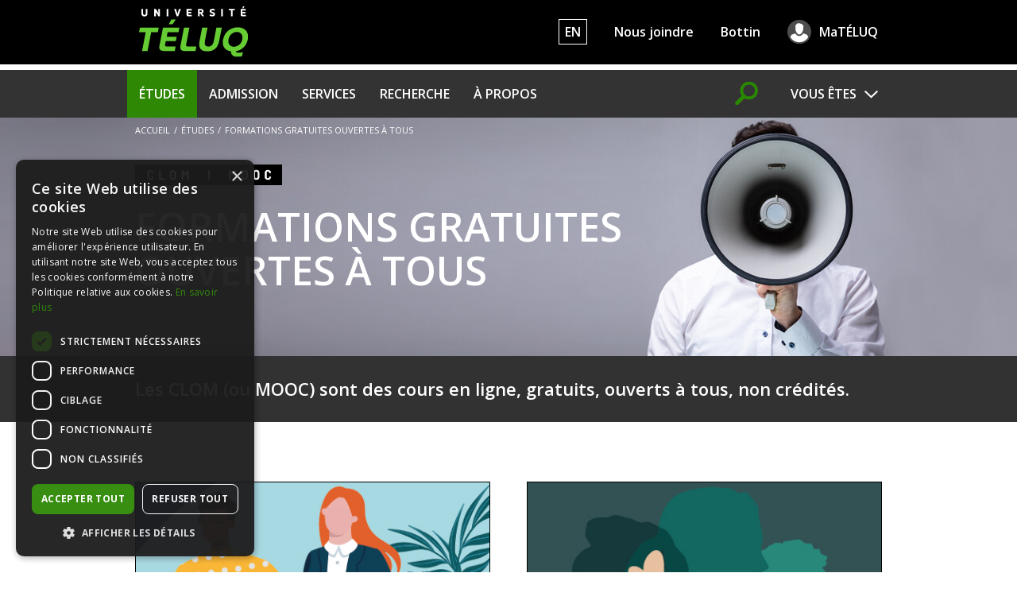

--- FILE ---
content_type: text/html; charset=utf-8
request_url: https://www.teluq.ca/site/etudes/formations-gratuites.php
body_size: 8658
content:
<!doctype html>
<!--[if lt IE 7 ]><html class="no-js ie ie6" lang="fr"> <![endif]-->
<!--[if IE 7 ]><html class="no-js ie ie7" lang="fr"> <![endif]-->
<!--[if IE 8 ]><html class="no-js ie ie8" lang="fr"> <![endif]-->
<!--[if IE 9 ]><html class="no-js ie ie9" lang="fr"> <![endif]-->
<!--[if (gte IE 10)|!(IE)]><!--><html class="no-js" lang="fr"> <!--<![endif]-->
<head>
	<meta charset="utf-8">
	<meta http-equiv="x-ua-compatible" content="ie=edge">
	<meta name="viewport" content="width=device-width, initial-scale=1, shrink-to-fit=no" />
	<title>Formations gratuites ouvertes à tous | Université TÉLUQ - Formation à distance</title>
	<meta property="og:title" content="Formations gratuites ouvertes à tous | Université TÉLUQ - Formation à distance" />
	<meta name="twitter:card" content="summary" />
	<meta name="twitter:site" content="@teluq" />
	<meta property="og:url" content="https://www.teluq.ca/site/etudes/formations-gratuites.php" />
	<meta property="og:locale" content="fr_CA"/>
	<meta property="og:site_name" content="Université TÉLUQ"/>
	<link rel="alternate" hreflang="fr" href="https://www.teluq.ca/site/etudes/formations-gratuites.php" />
	<link href="https://fonts.googleapis.com/css?family=Open+Sans:400,400i,600,600i,700,700i&display=swap" rel="stylesheet" type="text/css" data-noprefix>
	<link href="https://www.teluq.ca/site/css2/styles.min.css?1721322731" rel="stylesheet" />
	<link href="https://www.teluq.ca/site/css2/c_libs.min.css?1531842224" rel="stylesheet" />
	<script src="https://www.teluq.ca/site/js2/libs/modernizr-more.js?1502308317"></script>
	<style>
		.pageEntete {
			background:url(../img/entetes/entete_form_gratuites.jpg) top center #000 no-repeat;
			margin-bottom:0;
		}
		.pageEntete img.mooc {
			margin-top:25px;
		}
		.pageEntete h1.titrePage {
			margin-top:25px;
		}
		.accrocheEntete {
			background-color:#323232;
			color:#fff;
			margin-bottom:0;
		}
		.accrocheEntete p:first-child {
			font-size:1.571428571428571em; /* 22/14 */
		}
		.accrocheEntete p + p {
			font-weight:400;
		}


		/* Liste de liens MOOC/CLOM - inspiré du style "liensPromosImg" */
		.liensMoocImg {
			list-style-image:none;
			list-style:none;
			padding:0;
			margin:0 0 75px 0;

			display:flex;
			flex-wrap:wrap;
			align-items:flex-start;
			justify-content:space-between;
		}
		.liensMoocImg > li {
			width:47.6063829787234%; /* (940 - 45)/2*100/940 --> Pour un gap de 45px */
			flex-basis:auto;
			margin-top:75px;
			/*padding-bottom:5px;
			border-bottom:1px solid #000;*/
		}
		/*.liensMoocImg > li.avecLogo {
			padding-bottom:0;
			border-bottom:0;
		}*/
		.liensMoocImg li a div {
			position:relative;
			margin-bottom:5px;
		}
		.liensMoocImg li a div:before {
			content:"";
			display:block;
			position:absolute;
			top:0px;
			left:0px;
			bottom:0px;
			right:0px;
			background:#000;
			z-index:10;
			visibility:hidden;
			opacity:0;
			transition:opacity 0.25s ease;
		}
		.liensMoocImg li a:focus div:before,
		.liensMoocImg li a:hover div:before {
			opacity:0.6;
			visibility:visible;
		}
		/* Texte en hover */
		.liensMoocImg li .hover {
			display:block;
			position:absolute;
			top:50%;
			left:0;
			width:100%;
			z-index:100;
			transform:translateY(-50%);
			text-align:center;

			color:#fff;
			text-transform:uppercase;

			opacity:0;
			visibility:hidden;
			transition:opacity 0.25s ease;
		}
		.liensMoocImg li img {
			border:1px solid #000;
			max-width:100%;
			height:auto;
		}
		.liensMoocImg li a {
			display:block;
			color:#000;
			text-decoration:none;
			font-size:1.142857142857143em; /* 16/14 */
			line-height:1.1;
		}
		.liensMoocImg li .accroche {
			display:block;
			margin-top:5px;
			/*line-height:1.1;*/
		}
		.liensMoocImg li a:focus .hover,
		.liensMoocImg li a:hover .hover {
			opacity:1;
			visibility:visible;
		}

		/* Si logos/collaboration, etc. */
		.liensMoocImg li .logos {
			display:flex;
			flex-wrap:wrap;
			align-items:flex-start;

			margin-top:5px;
			padding-top:8px;
			border-top:1px solid #000;
		}
		.liensMoocImg li .logos .texte {
			padding:0 10px 5px 0;
			font-size:0.8571428571428571em; /* 12/14 */
			width:100%;
		}
		.liensMoocImg li .logos img {
			border:0;
			margin:0 10px 5px 0;
		}



		@media only screen and (max-width: 767px){
			.pageEntete img.mooc {
				width:145px;
			}
			.pageEntete h1.titrePage {
				margin-top:18px;
			}

			.accrocheEntete p:first-child {
				font-size:1.428571428571429em; /* 20/14 */
			}
		}

		@media only screen and (max-width: 599px){
			/* Liste de liens MOOC/CLOM - inspiré du style "liensPromosImg" */
			.liensMoocImg {
				margin-bottom:50px;
			}
			.liensMoocImg > li {
				width:100%;
				max-width:465px;
				margin:50px auto 0 auto;
			}
		}


	</style>
</head>

<body class="etudes" itemscope itemtype="http://schema.org/WebPage">
	<script type="text/javascript" charset="UTF-8" src="//cdn.cookie-script.com/s/7ff03afa4886bb854e6983a3e46c50da.js"></script>
	<nav id="MenuRapideAccessible">
		<h2>Navigation rapide accessible</h2>
		<ul>
			<li><a class="noanimation" accesskey="2" href="#ContenuPrincipal">Aller au contenu principal</a></li>
			<li><a class="noanimation" accesskey="5" href="#NavPrincipal" id="SkipToMenu">Aller au menu principal</a></li>
			<li><a class="noanimation" accesskey="4" href="/site/chercher/" id="SkipToSearch">Faire une recherche sur le site</a></li>
			<li><a class="noanimation" href="#RightColumn" id="SkipToSidebar">Aller à la barre de côté</a></li>
			<li><a class="noanimation" accesskey="3" href="https://www.teluq.ca/site/infos/plan_du_site.php">Aller au plan du site</a></li>
			<li><a class="noanimation" href="https://www.teluq.ca/site/services/soutien_etudiants_handicap.php">Aller à la page Soutien en situation de handicap</a></li>
		</ul>
	</nav>
	<div class="bgLogoHeader container" role="banner"><a id="top"></a>
		<div class="contentWrap">
			<p id="LogoTeluq"><a href="https://www.teluq.ca" accesskey="1" title="Université TÉLUQ"><img src="https://www.teluq.ca/site/img/logo_teluq_header.svg" data-no-svg="https://www.teluq.ca/site/img/logo_teluq_header.png" alt="Université TÉLUQ." class="screen_only" /></a><img src="https://www.teluq.ca/site/img/logo_teluq_header_print.svg" data-no-svg="https://www.teluq.ca/site/img/logo_teluq_header_print.png" alt="" class="print_only" /></p>
			<div id="TopNav">
				<a href="https://www.teluq.ca/site/en/" lang="en" hreflang="en" class="langue" aria-label="English" title="English">EN</a>
				<a href="https://www.teluq.ca/site/infos/joindre.php">Nous joindre</a>
				<a href="https://www.teluq.ca/bottin">Bottin</a>
				<a href="https://ma.teluq.ca/" class="maTeluq">MaTÉLUQ</a>
			</div>
		</div>
	</div>
	<div class="bgMenuPrincipal container">
		<div class="contentWrap">
			<nav id="NavPrincipal" itemscope itemtype="http://schema.org/SiteNavigationElement">
				<h2 class="visuallyhidden">Navigation principale</h2>
				<ul class="navPrincipale">
					<li id="SM_Etudes_Parent" data-targetid="SM_Etudes" class=" selected"><a itemprop="url" href="#">Études</a></li>
					<li id="SM_Admission_Parent" data-targetid="SM_Admission"><a itemprop="url" href="#">Admission</a></li>
					<li id="SM_Services_Parent" data-targetid="SM_Services"><a itemprop="url" href="#">Services</a></li>
					<li id="SM_Recherche_Parent" data-targetid="SM_Recherche"><a itemprop="url" href="#">Recherche</a></li>
					<li id="SM_Apropos_Parent" data-targetid="SM_Apropos"><a itemprop="url" href="#">À propos</a></li>
					<li class="clienteles"><a href="#">Vous êtes</a>
						<div class="sub visuallyhidden">


	<ul>
		<li><a itemprop="url" href="https://www.teluq.ca/site/etudes/futurs_etudiants.php">Futur étudiant</a></li>
		<li><a itemprop="url" href="https://www.teluq.ca/site/etudes/etudiant.php">Étudiant</a></li>
		<li><a itemprop="url" href="https://www.teluq.ca/site/etudes/etudiant_international.php">Étudiant&nbsp;international</a></li>
		<li><a itemprop="url" href="https://www.teluq.ca/site/etudes/etudiant-athlete.php">Athlète</a></li>
		<li><a itemprop="url" href="https://www.teluq.ca/site/saem/">Militaire</a></li>
		<li><a itemprop="url" href="https://www.teluq.ca/site/etudes/nouveaux-arrivants.php">Nouvel&nbsp;arrivant</a></li>
		<li><a itemprop="url" href="https://www.teluq.ca/site/etudes/formations-50etplus.php">Âgé de 50&nbsp;ans et&nbsp;+</a></li>
		<li><a itemprop="url" href="https://www.teluq.ca/site/services/organisation.php">Organisation</a></li>
		<li><a itemprop="url" href="https://www.teluq.ca/site/employe/">Employé</a></li>
		<li><a itemprop="url" href="https://www.teluq.ca/site/salle_presse/">Médias</a></li>
		<li><a itemprop="url" href="https://www.teluq.ca/site/universite/fondation.php">Donateur</a></li>
	</ul>
						</div>
					</li>
					<li id="SM_Rechercher_Parent" data-targetid="SM_Rechercher" class="loupe"><a href="#"><span class="visuallyhidden">Chercher</span><span class="icone"></span></a></li>
				</ul>
			</nav>
		</div>
	</div>
	<div class="bgMenuPrincipalSub container" itemscope itemtype="http://schema.org/SiteNavigationElement">
		<div aria-labelledby="SM_Etudes_Parent" id="SM_Etudes" class="subnav"><div class="contentWrap">
			<div class="row">
				<div class="columnf g3-4 first last">
					<div class="row add-d-bottom">

<div class="columnf g1-3 first">
	<ul>
		<li><a itemprop="url" href="https://www.teluq.ca/site/etudes/static/programmes.html">Programmes</a></li>
		<li><a itemprop="url" href="https://www.teluq.ca/site/etudes/static/cours.html">Cours</a></li>
	</ul>
</div>
<div class="columnf g1-3">
	<ul>
		<li><a itemprop="url" href="https://www.teluq.ca/siteweb/univ/professeurs.html">Professeurs</a></li>
		<li class="dir"><a itemprop="url" href="https://www.teluq.ca/site/etudes/departement/">Départements</a></li>
	</ul>
</div>
<div class="columnf g1-3">
	<ul>
		<li class="dir"><a itemprop="url" href="https://www.teluq.ca/site/etudes/formation_continue.php">Formation continue</a></li>
		<li class="selected"><a itemprop="url" href="https://www.teluq.ca/site/etudes/formations-gratuites.php">Formations gratuites</a></li>
	</ul>
</div>					</div>
					<div class="columnf g1-3 first last">
						<a itemprop="url" href="https://www.teluq.ca/site/admission/inscription.php" class="lienRapide inscription">Inscription aux cours</a>
					</div>
				</div>
				<div class="columnf g1-4 last">
				</div>
			</div>
		</div></div>
		<div aria-labelledby="SM_Admission_Parent" id="SM_Admission" class="subnav"><div class="contentWrap">
			<div class="row">
				<div class="columnf g3-4 first last">
					<div class="row add-d-bottom">

<div class="columnf g1-3 first">
	<ul>
		<li><a itemprop="url" href="https://www.teluq.ca/site/admission/demande_admission.php">Demande d'admission</a></li>
		<li class="dir"><a itemprop="url" href="https://www.teluq.ca/site/admission/conditions_generales.php">Conditions d'admission</a></li>
	</ul>
</div>
<div class="columnf g1-3">
	<ul>
		<li><a itemprop="url" href="https://www.teluq.ca/site/admission/reconnaissance_acquis.php">Reconnaissance des acquis</a></li>
		<li><a itemprop="url" href="https://www.teluq.ca/site/admission/entente_interuniversitaire.php">Entente interuniversitaire</a></li>
	</ul>
</div>						<div class="columnf g1-3">&nbsp;</div>
					</div>
					<div class="columnf g1-3 first">
						<a itemprop="url" href="https://www.teluq.ca/site/admission/dates_importantes.php" class="lienRapide datesImportantes">Dates importantes</a>
					</div>
					<div class="columnf g1-3 last">
						<a itemprop="url" href="https://www.teluq.ca/site/services/aide_financiere.php" class="lienRapide aideFinanciere">Aide financière</a>
					</div>
				</div>
			</div>
		</div></div>
		<div aria-labelledby="SM_Services_Parent" id="SM_Services" class="subnav"><div class="contentWrap">
			<div class="row">

<div class="columnf g1-4 first">
	<ul>
		<li class="dir"><a itemprop="url" href="https://www.teluq.ca/site/services/registrariat.php">Registrariat</a>
		<ul>
			<li><a itemprop="url" href="https://www.teluq.ca/site/services/formulaires.php">Formulaires</a></li>
			<li><a itemprop="url" href="https://www.teluq.ca/site/services/cout-des-etudes.php">Coût des études et documents à fournir</a></li>
			<li><a itemprop="url" href="https://www.teluq.ca/site/services/frais.php">Détails des frais à payer</a></li>
			<li><a itemprop="url" href="https://www.teluq.ca/site/services/modification_inscription.php">Modification d'inscription</a></li>
			<li><a itemprop="url" href="https://www.teluq.ca/site/services/documents_officiels.php">Documents officiels</a></li>
		</ul>
</li>
	</ul>
</div>
<div class="columnf g1-4">
	<ul>
		<li class="dir"><a itemprop="url" href="https://www.teluq.ca/site/services/services_etudiants.php">Service à la communauté étudiante</a>
		<ul>
			<li><a itemprop="url" href="https://www.teluq.ca/site/services/sante-mentale.php">Aide psychosociale</a></li>
			<li><a itemprop="url" href="https://www.teluq.ca/site/services/aide_financiere.php">Aide financière</a></li>
			<li><a itemprop="url" href="https://www.teluq.ca/site/services/bourses.php">Bourses d'études</a></li>
			<li><a itemprop="url" href="https://www.teluq.ca/site/services/aide_conseil_orientation.php">Orientation</a></li>
			<li><a itemprop="url" href="https://www.teluq.ca/site/services/premiers-peuples.php">Premiers Peuples</a></li>
			<li><a itemprop="url" href="https://www.teluq.ca/site/services/evaluations.php">Évaluations</a></li>
			<li><a itemprop="url" href="https://www.teluq.ca/site/services/soutien_etudiants_handicap.php">Soutien en situation de&nbsp;handicap</a></li>
		</ul>
</li>
	</ul>
</div>
<div class="columnf g1-4">
	<ul>
		<li class="dir"><a itemprop="url" href="https://www.teluq.ca/site/services/organisation.php">Services aux organisations</a>
		<ul>
			<li class="dir"><a itemprop="url" href="https://www.teluq.ca/site/etudes/formation_continue.php">Formation continue</a></li>
			<li><a itemprop="url" href="https://www.teluq.ca/site/etudes/formation_sur_mesure.php">Formation sur mesure</a></li>
			<li><a itemprop="url" href="https://www.teluq.ca/institut-jacques-couture/services/sel/">Service d'évaluation linguistique</a></li>
		</ul>
</li>
	</ul>
</div>
<div class="columnf g1-4 last">
	<ul>
		<li><a itemprop="url" href="https://www.teluq.ca/site/ase/">Alliance Sport-Études</a></li>
		<li><a itemprop="url" href="https://www.teluq.ca/site/saem/">Service pour les&nbsp;militaires</a></li>
		<li class="dir"><a itemprop="url" href="https://www.teluq.ca/site/services/prevention-vacs.php">Prévention des violences à caractère sexuel</a></li>
	</ul>
</div>			</div>
			<div class="clearfix">
				<div class="columnf g1-4 first">
					<a itemprop="url" href="https://www.teluq.ca/soutien" class="lienRapide soutien">Soutien technique</a>
				</div>
				<div class="columnf g1-4 last">
					<a itemprop="url" href="https://www.teluq.ca/biblio" class="lienRapide biblio" target="_blank">Bibliothèque</a>
				</div>
			</div>
		</div></div>
		<div aria-labelledby="SM_Recherche_Parent" id="SM_Recherche" class="subnav"><div class="contentWrap">

<div class="columnf g1-4 first">
	<ul>
		<li><a itemprop="url" href="https://www.teluq.ca/site/recherche/">Coup d'&oelig;il sur&nbsp;la&nbsp;recherche</a></li>
		<li class="dir"><a itemprop="url" href="https://www.teluq.ca/siteweb/univ/infrastructures.html">Infrastructures</a></li>
		<li><a itemprop="url" href="https://www.teluq.ca/siteweb/univ/unites-de-recherche.html">Unités de recherche</a></li>
	</ul>
</div>
<div class="columnf g1-4">
	<ul>
		<li><a itemprop="url" href="https://www.teluq.ca/siteweb/univ/chercheurs.html">Chercheurs</a></li>
		<li><a itemprop="url" href="https://www.teluq.ca/siteweb/univ/projets-de-recherche/">Projets de recherche</a></li>
		<li><a itemprop="url" href="https://www.teluq.ca/siteweb/univ/partenariats.html">Partenariats de&nbsp;recherche</a></li>
	</ul>
</div>
<div class="columnf g1-4">
	<ul>
		<li><a itemprop="url" href="https://www.teluq.ca/siteweb/univ/etudiants-et-postdoctorants.html">Accueil de stagiaires postdoctoraux</a></li>
		<li><a itemprop="url" href="https://www.teluq.ca/siteweb/univ/comites.html">Comités</a></li>
		<li class="dir"><a itemprop="url" href="https://www.teluq.ca/siteweb/univ/service-de-la-recherche.html">Service de la recherche</a></li>
	</ul>
</div>			<div class="columnf g1-4 last">
				<a itemprop="url" href="https://r-libre.teluq.ca/?utm_campaign=rlibre&amp;utm_source=bacc&amp;utm_medium=web" class="lienPromo" target="_blank"><img src="https://www.teluq.ca/site/img/menus/promo_rlibre.png" width="174" height="59" alt="Rlibre"> Répertoire de publications de&nbsp;recherche en&nbsp;accès&nbsp;libre</a>
			</div>
		</div></div>
		<div aria-labelledby="SM_Apropos_Parent" id="SM_Apropos" class="subnav"><div class="contentWrap">
			<div class="row">

<div class="columnf g1-4 first">
	<ul>
		<li class="dir"><a itemprop="url" href="https://www.teluq.ca/site/universite/a_propos.php">L'Université TÉLUQ en&nbsp;bref</a>
		<ul>
			<li><a itemprop="url" href="https://www.teluq.ca/site/universite/mission.php">Mission et plan stratégique</a></li>
			<li><a itemprop="url" href="https://www.teluq.ca/site/universite/historique.php">Historique</a></li>
			<li><a itemprop="url" href="https://50ans.teluq.ca" target="_blank">50 ans</a></li>
			<li><a itemprop="url" href="https://www.teluq.ca/site/universite/nos_etudiants.php">Profil des étudiants</a></li>
		</ul>
</li>
		<li><a itemprop="url" href="https://www.teluq.ca/site/universite/direction.php">Équipe de direction</a></li>
	</ul>
</div>
<div class="columnf g1-4">
	<ul>
		<li class="dir"><a itemprop="url" href="https://www.teluq.ca/site/universite/administration_gouvernance.php">Administration et gouvernance</a>
		<ul>
			<li><a itemprop="url" href="https://www.teluq.ca/site/universite/instances.php">Instances</a></li>
			<li><a itemprop="url" href="https://www.teluq.ca/site/universite/contrats-publics.php">Contrats publics</a></li>
			<li><a itemprop="url" href="https://www.teluq.ca/site/universite/documents-officiels.php">Documents officiels</a></li>
			<li><a itemprop="url" href="https://www.teluq.ca/site/universite/ressources-informationnelles.php">Ressources informationnelles</a></li>
			<li><a itemprop="url" href="https://www.teluq.ca/site/universite/acces-information.php">Accès à l'information</a></li>
			<li><a itemprop="url" href="https://www.teluq.ca/site/universite/protection-renseignements-personnels.php">Protection des renseignements personnels</a></li>
		</ul>
</li>
	</ul>
</div>
<div class="columnf g1-4">
	<ul>
		<li class="dir"><a itemprop="url" href="https://www.teluq.ca/site/universite/developpement-durable.php">Une université bienveillante</a>
		<ul>
			<li><a itemprop="url" href="https://www.teluq.ca/site/universite/developpement-durable.php">Développement durable</a></li>
			<li><a itemprop="url" href="https://www.teluq.ca/site/universite/equite-diversite-inclusion.php">Équité, diversité, inclusion</a></li>
			<li><a itemprop="url" href="https://www.teluq.ca/site/universite/divulgation-acte-reprehensible.php">Divulgation d'un acte répréhensible</a></li>
			<li><a itemprop="url" href="https://www.teluq.ca/site/universite/procedure-de-plaintes-LCOP.php">Procédure de plaintes&nbsp;LCOP</a></li>
		</ul>
</li>
	</ul>
</div>
<div class="columnf g1-4 last">
	<ul>
		<li><a itemprop="url" href="https://www.teluq.ca/institut-jacques-couture/" target="_blank">Institut Jacques-Couture</a></li>
		<li class="dir"><a itemprop="url" href="https://www.teluq.ca/site/universite/fondation.php">Fondation de l'Université du Québec − Fonds&nbsp;TÉLUQ</a></li>
		<li><a itemprop="url" href="https://www.teluq.ca/site/universite/partenaires.php">Partenaires</a></li>
		<li><a itemprop="url" href="https://www.teluq.ca/site/universite/affiliations.php">Affiliations</a></li>
	</ul>
</div>					</div>
					<div class="columnf g1-4 first">
						<a itemprop="url" href="https://www.teluq.ca/site/salle_presse/" class="lienRapide sallePresse">Salle de presse</a>
					</div>
					<div class="columnf g1-4 last">
						<a itemprop="url" href="https://www.teluq.ca/site/emploi/" class="lienRapide carrieres">Carrières</a>
					</div>
				</div>
			</div>
		<div aria-labelledby="SM_Rechercher_Parent" id="SM_Rechercher" class="subnav rechercher"><div class="contentWrap">
			<div class="column g5 first" role="search">
				<form name="FormChercher" id="FormChercher" method="get" action="https://www.teluq.ca/site/chercher/" class="remove-bottom">
					<p class="titre"><label for="q" accesskey="4">Rechercher&nbsp;</label></p>
					<div class="wrapSearchInput">
						<div><input id="q" name="q" size="40" maxlength="2048" type="search" value="" class="full-width" /></div>
						<div><input id="imgSubmit" type="image" src="https://www.teluq.ca/site/img/menus/loupe_btn.png" title="Chercher" alt="Chercher" /></div>
					</div>
				</form>
			</div>
			<div class="column g1">&nbsp;</div>

<div class="column g5"><p class="titre">Liens utiles</p>
	<ul>
		<li><a itemprop="url" href="https://www.teluq.ca/site/etudes/offre/domaines/">Domaines d'études</a></li>
		<li><a itemprop="url" href="https://www.teluq.ca/site/admission/dates_importantes.php">Dates importantes</a></li>
		<li><a itemprop="url" href="https://www.teluq.ca/site/etudes/static/cours.html">Offre de cours</a></li>
		<li><a itemprop="url" href="https://www.teluq.ca/site/documents/etudes/guide_etudes_distance.pdf">Guide des études à distance</a></li>
		<li><a itemprop="url" href="https://www.teluq.ca/site/emploi/">Carrières</a></li>
	</ul>
</div>
<div class="column g5 last"><p class="titre">&nbsp;</p>
	<ul>
		<li><a itemprop="url" href="https://www.teluq.ca/collation">Collation des grades</a></li>
		<li><a itemprop="url" href="https://www.teluq.ca/site/etudes/departement/etudiants/mention-honneur.php">Mention d'honneur</a></li>
		<li><a itemprop="url" href="https://www.teluq.ca/site/salle_presse/videos.php">Galerie vidéos</a></li>
		<li><a itemprop="url" href="https://www.teluq.ca/site/infos/terminologie.php">Terminologie universitaire</a></li>
		<li><a itemprop="url" href="https://www.teluq.ca/site/infos/faq.php">Foire aux questions</a></li>
	</ul>
</div>		</div></div>
	</div>
	<div id="Page" class="container">
		<header class="pageEntete">
			<div class="contentWrap clearfix">
				<div class="g16 column">
					<nav id="FilAriane" itemprop="breadcrumb"><p aria-label="Vous êtes ici :"><a href="https://www.teluq.ca/">Accueil</a><span class="separateur"> / </span>Études<span class="separateur"> / </span><span class="active">Formations gratuites ouvertes à tous</span></p></nav>
					<img class="mooc" src="../img/mooc-communs/mooc_clom.svg" alt="CLOM | MOOC">
					<h1 class="titrePage big" itemprop="name">Formations gratuites <span class="block">ouvertes à tous</span></h1>
				</div>
			</div>
		</header>
		<div class="accrocheEntete">
			<div class="contentWrap clearfix">
				<div class="g16 column">
					<p>Les CLOM (ou MOOC) sont des cours en ligne, gratuits, ouverts à tous, non&nbsp;crédités.</p>
					<!--<p class="add-top">Si vous réussissez un CLOM, vous obtenez une attestation de&nbsp;participation.</p>-->
				</div>
			</div>
		</div>

		<div class="contentWrap">
			<article id="ContenuPrincipal" class="g16 column" role="main" itemprop="mainContentOfPage" itemscope itemtype="http://schema.org/WebPageElement">
				<div class="boite_1" itemprop="text">
					<ul class="liensMoocImg">
						<li><a href="/site/etudes/clom/redaction-epicene-ecrits-inclusifs.php">
							<div>
								<img src="/site/img/formation_gratuite/img_redaction_epicene.jpg" alt="">
								<span class="hover">En savoir plus</span>
							</div>
							<strong>La rédaction épicène&nbsp;: pour des écrits inclusifs</strong>
							<span class="accroche">L’Office québécois de la langue française vous propose une formation sur la rédaction épicène.</span>
							</a>
						</li>
						<li><a href="/site/etudes/clom/detresse-psychologique.php">
							<div>
								<img src="/site/img/formation_gratuite/img_detresse.jpg" alt="">
								<span class="hover">En savoir plus</span>
							</div>
							<strong>Comment interagir avec une personne qui semble en détresse psychologique</strong>
							<span class="accroche">Un outil pratique pour repérer, interagir et orienter</span>
							</a>
						</li>
						<li class="avecLogo"><a href="/site/etudes/clom/referentiel-competences-personnel-educateur.php">
							<div>
								<img src="/site/img/formation_gratuite/img_referentiel.jpg" alt="">
								<span class="hover">En savoir plus</span>
							</div>
							<strong>Référentiel de compétences&nbsp;: au cœur de la rétention du personnel éducateur</strong>
							<span class="accroche">Améliorez vos pratiques de ressources humaines et de rétention du&nbsp;personnel.</span>
							</a>
							<div class="logos">
								<span class="texte">En collaboration avec</span>
								<img src="/site/img/mooc-mfa/logo-qc-couleur.svg" alt="Ministère de la Famille.">
							</div>
						</li>
						<li class="avecLogo"><a href="/site/etudes/clom/equite-salariale-federale.php">
							<div>
								<img src="/site/img/formation_gratuite/img_ccdp.jpg" alt="">
								<span class="hover">En savoir plus</span>
							</div>
							<strong>Atteindre l'équité salariale dans les organisations sous réglementation fédérale&nbsp;: pourquoi et&nbsp;comment?</strong>
							<span class="accroche">Découvrez tout sur ce droit humain fondamental qu'est l'équité salariale.</span>
							</a>
							<div class="logos">
								<span class="texte">En collaboration avec</span>
								<img src="/site/img/mooc-ccdp/logo-ccdp-fr.svg" alt="Commission canadienne des droits de la personne - Unité de l'équité salariale.">
							</div>
						</li>
						<li class="avecLogo"><a href="/site/etudes/clom/favoriser-la-reussite-educative-des-eleves-autistes.php">
							<div>
								<img src="/site/img/formation_gratuite/img_autistes.png" alt="">
								<span class="hover">En savoir plus</span>
							</div>
							<strong>Favoriser la réussite éducative des élèves&nbsp;autistes</strong>
							<span class="accroche">Apprenez à mieux soutenir les élèves autistes dans le développement de leurs&nbsp;compétences.</span>
							</a>
							<div class="logos">
								<span class="texte">En collaboration avec</span>
								<img src="/site/img/mooc-mees/logo-mees-qc-couleur.svg" alt="Ministère de l'Éducation et ministère de l'Enseignement supérieur.">
							</div>
						</li>
						<li class="avecLogo"><a href="/site/etudes/clom/programme-adoption-internationale.php">
							<div>
								<img src="/site/img/formation_gratuite/img_adoption.jpg" alt="">
								<span class="hover">En savoir plus</span>
							</div>
							<strong>L'adoption internationale&nbsp;: les premiers pas de ma&nbsp;réflexion</strong>
							<span class="accroche">Vous avez envie d'adopter un enfant à l'étranger? Prenez une décision&nbsp;éclairée.</span>
							</a>
							<div class="logos">
								<span class="texte">En collaboration avec</span>
								<img src="/site/img/mooc-mees/logo-mees-qc-couleur.svg" alt="Ministère de l'Éducation et ministère de l'Enseignement supérieur.">
							</div>
						</li>
						<li class="avecLogo"><a href="/site/etudes/clom/enseigne-a-distance.php">
							<div>
								<img src="/site/img/formation_gratuite/img_fad_mees.jpg" alt="">
								<span class="hover">En savoir plus</span>
							</div>
							<strong>J'enseigne à distance</strong>
							<span class="accroche">Familiarisez-vous avec les meilleures pratiques de l'enseignement à distance en matière d'accompagnement, d'adaptation, de diffusion et d'évaluation.</span>
							</a>
							<div class="logos">
								<span class="texte">En collaboration avec</span>
								<img src="/site/img/mooc-mees/logo-mees-qc-couleur.svg" alt="Ministère de l'Éducation et ministère de l'Enseignement supérieur.">
							</div>
						</li>
						<li class="avecLogo"><a href="/site/etudes/clom/accompagne-mon-enfant-qui-apprend-a-distance.php">
							<div>
								<img src="/site/img/formation_gratuite/img_fad_mees2.jpg" alt="">
								<span class="hover">En savoir plus</span>
							</div>
							<strong>J'accompagne mon enfant qui apprend à&nbsp;distance</strong>
							<span class="accroche">Découvrez des trucs et astuces pour soutenir votre enfant dans ses apprentissages scolaires à la&nbsp;maison.</span>
							</a>
							<div class="logos">
								<span class="texte">En collaboration avec</span>
								<img src="/site/img/mooc-mees2/logo-mees-qc-couleur.svg" alt="Ministère de l'Éducation et ministère de l'Enseignement supérieur.">
							</div>
						</li>
						<li class="avecLogo"><a href="/site/etudes/clom/etudie-a-distance.php">
							<div>
								<img src="/site/img/formation_gratuite/img_fad_mees3.jpg" alt="">
								<span class="hover">En savoir plus</span>
							</div>
							<strong>J'étudie à&nbsp;distance</strong>
							<span class="accroche">Trouvez la solution à chaque défi quotidien rencontré dans vos études collégiales ou universitaires à&nbsp;distance.</span>
							</a>
							<div class="logos">
								<span class="texte">En collaboration avec</span>
								<img src="/site/img/mooc-mees2/logo-mees-qc-couleur.svg" alt="Ministère de l'Enseignement supérieur.">
							</div>
						</li>
						<li><a href="/site/etudes/clom/conciliation-emploi-famille.php">
							<div>
								<img src="/site/img/formation_gratuite/img_mooc_cef.jpg" alt="">
								<span class="hover">En savoir plus</span>
							</div>
							<strong>Conciliation emploi-famille</strong>
							<span class="accroche">Découvrez les défis de la conciliation travail-famille, pour les parents et pour les entreprises, et les arrangements possibles.</span>
							</a>
						</li>
						<li class="avecLogo"><a href="/site/etudes/clom/conciliation-travail-etudes-famille.php">
							<div>
								<img src="/site/img/formation_gratuite/img_mooc_ctef.jpg" alt="">
								<span class="hover">En savoir plus</span>
							</div>
							<strong>Conciliation travail-études (famille)</strong>
							<span class="accroche">Explorez les enjeux et les défis des parents qui étudient tout en&nbsp;travaillant.</span>
							</a>
							<div class="logos">
								<span class="texte">En collaboration avec</span>
								<img src="/site/img/mooc-ctef/logo_crj.png" alt="Chaire-réseau de recherche sur la jeunesse du Québec (CRJ)">
							</div>
						</li>
						<li class="avecLogo"><a href="https://cfte.teluq.ca/" target="_blank">
							<div>
								<img src="/site/img/formation_gratuite/img_mooc_cfte.jpg" alt="">
								<span class="hover">En savoir plus</span>
							</div>
							<strong>Concilier famille, travail et études. Quelles mesures dans les cégeps et&nbsp;universités?</strong>
							<span class="accroche">Balados animés par la professeure Diane-Gabrielle Tremblay (site&nbsp;externe).</span>
							</a>
							<div class="logos">
								<span class="texte">En collaboration avec</span>
								<img src="/site/img/mooc-mees2/logo-mees-qc-couleur.svg" alt="Ministère de l'Enseignement supérieur.">
							</div>
						</li>
						<li><a href="/site/etudes/clom/decouvrez-la-gestion.php">
							<div>
								<img src="/site/img/formation_gratuite/img_mooc_decouvgestion.jpg" alt="">
								<span class="hover">En savoir plus</span>
							</div>
							<strong>Découvrez la gestion</strong>
							<span class="accroche">Comprenez les subtilités de la gestion et du métier de&nbsp;gestionnaire.</span>
							</a>
						</li>
						<li class="avecLogo"><a href="/site/etudes/clom/initiation-vocabulaire-ia.php">
							<div>
								<img src="/site/img/formation_gratuite/img_mooc_motsia.jpg" alt="">
								<span class="hover">En savoir plus</span>
							</div>
							<strong>Initiation au vocabulaire de l'IA</strong>
							<span class="accroche">Comprenez mieux les concepts de l'intelligence artificielle et son&nbsp;vocabulaire.</span>
							</a>
							<div class="logos">
								<span class="texte">En collaboration avec</span>
								<img src="/site/img/mooc-vocab-ia/logo_LICEF.svg" alt="Institut LICEF">
								<img src="/site/img/mooc-vocab-ia/logo_OQLF.svg" alt="Office québécois de la langue française">
							</div>
						</li>
						<li><a href="/site/etudes/clom/teletravail-enjeux-defis.php">
							<div>
								<img src="/site/img/formation_gratuite/img_mooc_ted.jpg" alt="">
								<span class="hover">En savoir plus</span>
							</div>
							<strong>Le télétravail&nbsp;: enjeux et&nbsp;défis</strong>
							<span class="accroche">Soyez au fait des avantages et des inconvénients du télétravail, de ses enjeux (isolement, qualité du travail), de ses facteurs de succès, etc.</span>
							</a>
						</li>
						<li><a href="/site/etudes/clom/liberte-expression.php">
							<div>
								<img src="/site/img/formation_gratuite/img_mooc_liberte_exp.jpg" alt="">
								<span class="hover">En savoir plus</span>
							</div>
							<strong>Liberté d'expression&nbsp;: normes, fondements, enjeux</strong>
							<span class="accroche">Explorez toutes les facettes de la liberté d'expression.</span>
							</a>
						</li>
						<li class="avecLogo"><a href="https://cnesst.teluq.ca/" target="_blank">
							<div>
								<img src="/site/img/formation_gratuite/img_cnesst.jpg" alt="">
								<span class="hover">En savoir plus</span>
							</div>
							<strong>Formations de la CNESST</strong>
							<span class="accroche">Apprenez-en plus sur les normes du travail et l'équité&nbsp;salariale (site&nbsp;externe).</span>
							</a>
							<div class="logos">
								<span class="texte">En collaboration avec</span>
								<img src="/site/img/formation_gratuite/logo-cnesst.svg" alt="CNESST.">
							</div>
						</li>
					</ul>

					<!--<hr>-->
					<div class="actionPartager">
						<p>Partager</p>
						<p>
							<a href="#" class="ir btnPartagerFB">Facebook</a>
							<a href="#" class="ir btnPartagerT">Twitter</a>
							<a href="#" class="ir btnPartagerLI">LinkedIn</a>
						</p>
					</div>
				</div>
			</article>
		</div>
    </div><!-- Fin #Page -->
	<footer class="container" role="contentinfo">
		<section id="LiensFooter">
			<div class="contentWrap">
				<div class="g12 column coteLiens">
					<div class="clearfix">
						<h2>Université TÉLUQ</h2>
						<nav class="liensSecondaires"><ul>
							<li><a href="https://www.teluq.ca/site/services/demande_information.php">Écrivez-nous</a></li>
							<li><a href="tel:18888434333" aria-label="1. 8 8 8. 8 4 3. 4 3 3 3.">1&nbsp;888&nbsp;843-4333</a></li>
						</ul></nav>
					</div>
					<nav class="liensPrimaires"><ul>
						<li><a href="https://www.teluq.ca/site/infos/plan_du_site.php">Plan&nbsp;du&nbsp;site</a></li>
						<li><a href="https://www.teluq.ca/bottin">Bottin</a></li>
						<li><a href="https://www.teluq.ca/site/infos/joindre.php" accesskey="9">Nous&nbsp;joindre</a></li>
						<li><a href="https://www.teluq.ca/site/infos/faq.php">FAQ</a></li>
						<li><a href="https://www.teluq.ca/site/emploi/">Carrières</a></li>
					</ul></nav>
					<ul class="mediasSociaux">
						<li><a class="ir facebook" target="_blank" href="https://www.teluq.ca/facebook">Facebook</a></li>
						<li><a class="ir linkedin" target="_blank" href="https://www.teluq.ca/linkedin">LinkedIn</a></li>
						<li><a class="ir x" target="_blank" href="https://www.teluq.ca/x">Twitter</a></li>
						<li><a class="ir instagram" target="_blank" href="https://www.teluq.ca/instagram">Instagram</a></li>
						<li><a class="ir youtube" target="_blank" href="https://www.teluq.ca/youtube">Youtube</a></li>
						<li><a class="ir rss" href="https://www.teluq.ca/site/infos/rss/">RSS</a></li>
					</ul>
				</div>
				<div class="g4 column coteInfolettre">
					<h2 class="alignerTxtC">Infolettre</h2>
					<p class="alignerTxtC remove-bottom"><a href="https://www.teluq.ca/site/infolettre/abonnement.php" class="button">Je m'abonne</a></p>
				</div>
			</div>
		</section>
		<div id="Copyrights">
			<div class="contentWrap">
				<div class="g16 column">
					<p class="remove-bottom">
						<a href="https://www.teluq.ca">Université TÉLUQ</a>, 2026 - Tous&nbsp;droits&nbsp;réservés
						<a href="https://www.teluq.ca/site/infos/confidentialite.php">Politique de confidentialité et&nbsp;avis</a> | <a accesskey="0" href="https://www.teluq.ca/site/infos/accessibilite.php">Accessibilité</a>
					</p>
				</div>
			</div>
		</div>
	</footer>
			<div id="MenuPrincipalMobile" class="hidden">
				<ul>
					<li class="custom">
						<form method="get" action="https://www.teluq.ca/site/chercher/">
							<label for="q2" class="visuallyhidden">Rechercher&nbsp;</label>
							<input name="q" id="q2" size="40" maxlength="2048" type="search" value="" placeholder="Chercher" class="MobileRecherche" />
							<input type="submit" value="Chercher" class="hidden" />
						</form>
					</li>
					<li><a href="#">Études</a>


	<ul>
		<li><a href="https://www.teluq.ca/site/etudes/static/programmes.html">Programmes</a></li>
		<li><a href="https://www.teluq.ca/site/etudes/static/cours.html">Cours</a></li>
		<li><a href="https://www.teluq.ca/siteweb/univ/professeurs.html">Professeurs</a></li>
		<li class="dir"><a href="https://www.teluq.ca/site/etudes/departement/">Départements</a></li>
		<li class="dir"><a href="https://www.teluq.ca/site/etudes/formation_continue.php">Formation continue</a></li>
		<li class="selected"><a href="https://www.teluq.ca/site/etudes/formations-gratuites.php">Formations gratuites</a></li>
		<li><a href="https://www.teluq.ca/site/admission/inscription.php">Inscription aux cours</a></li>
	</ul>
					</li>
					<li><a href="#">Admission</a>


	<ul>
		<li><a href="https://www.teluq.ca/site/admission/demande_admission.php">Demande d'admission</a></li>
		<li class="dir"><a href="https://www.teluq.ca/site/admission/conditions_generales.php">Conditions d'admission</a></li>
		<li><a href="https://www.teluq.ca/site/admission/reconnaissance_acquis.php">Reconnaissance des acquis</a></li>
		<li><a href="https://www.teluq.ca/site/admission/entente_interuniversitaire.php">Entente interuniversitaire</a></li>
		<li><a href="https://www.teluq.ca/site/admission/dates_importantes.php">Dates importantes</a></li>
		<li><a href="https://www.teluq.ca/site/services/aide_financiere.php">Aide financière</a></li>
	</ul>
					</li>
					<li><a href="#">Services</a>


	<ul>
		<li class="dir"><a href="https://www.teluq.ca/site/services/registrariat.php">Registrariat</a></li>
		<li class="dir"><a href="https://www.teluq.ca/site/services/services_etudiants.php">Service à la communauté étudiante</a></li>
		<li class="dir"><a href="https://www.teluq.ca/site/services/organisation.php">Services aux organisations</a></li>
		<li><a href="https://www.teluq.ca/site/ase/">Alliance Sport-Études</a></li>
		<li><a href="https://www.teluq.ca/site/saem/">Service pour les&nbsp;militaires</a></li>
		<li class="dir"><a href="https://www.teluq.ca/site/services/prevention-vacs.php">Prévention des violences à caractère sexuel</a></li>
		<li><a href="https://univ.teluq.ca/soutien-technique/" target="_blank">Soutien technique</a></li>
		<li><a href="https://www.teluq.ca/biblio" target="_blank">Bibliothèque</a></li>
	</ul>
					</li>
					<li><a href="#">Recherche</a>


	<ul>
		<li><a href="https://www.teluq.ca/site/recherche/">Coup d'&oelig;il sur&nbsp;la&nbsp;recherche</a></li>
		<li class="dir"><a href="https://www.teluq.ca/siteweb/univ/infrastructures.html">Infrastructures</a></li>
		<li><a href="https://www.teluq.ca/siteweb/univ/unites-de-recherche.html">Unités de recherche</a></li>
		<li><a href="https://www.teluq.ca/siteweb/univ/chercheurs.html">Chercheurs</a></li>
		<li><a href="https://www.teluq.ca/siteweb/univ/projets-de-recherche/">Projets de recherche</a></li>
		<li><a href="https://www.teluq.ca/siteweb/univ/partenariats.html">Partenariats de&nbsp;recherche</a></li>
		<li><a href="https://www.teluq.ca/siteweb/univ/etudiants-et-postdoctorants.html">Accueil de stagiaires postdoctoraux</a></li>
		<li><a href="https://www.teluq.ca/siteweb/univ/comites.html">Comités</a></li>
		<li class="dir"><a href="https://www.teluq.ca/siteweb/univ/service-de-la-recherche.html">Service de la recherche</a></li>
		<li><a href="https://r-libre.teluq.ca/?utm_campaign=rlibre&amp;utm_source=bacc&amp;utm_medium=web" target="_blank">Rlibre - Répertoire de publications de recherche en accès&nbsp;libre</a></li>
	</ul>
					</li>
					<li><a href="#">À propos</a>


	<ul>
		<li class="dir"><a href="https://www.teluq.ca/site/universite/a_propos.php">L'Université TÉLUQ en&nbsp;bref</a></li>
		<li><a href="https://www.teluq.ca/site/universite/direction.php">Équipe de direction</a></li>
		<li class="dir"><a href="https://www.teluq.ca/site/universite/administration_gouvernance.php">Administration et gouvernance</a></li>
		<li class="dir"><a href="https://www.teluq.ca/site/universite/developpement-durable.php">Une université bienveillante</a></li>
		<li><a href="https://www.teluq.ca/institut-jacques-couture/" target="_blank">Institut Jacques-Couture</a></li>
		<li class="dir"><a href="https://www.teluq.ca/site/universite/fondation.php">Fondation de l'Université du Québec − Fonds&nbsp;TÉLUQ</a></li>
		<li><a href="https://www.teluq.ca/site/universite/partenaires.php">Partenaires</a></li>
		<li><a href="https://www.teluq.ca/site/universite/affiliations.php">Affiliations</a></li>
		<li><a href="https://www.teluq.ca/site/salle_presse/">Salle de presse</a></li>
		<li><a href="https://www.teluq.ca/site/emploi/">Carrières</a></li>
	</ul>
					</li>
					<li><a href="#">Liens utiles</a>


	<ul>
		<li><a href="https://www.teluq.ca/site/etudes/offre/domaines/">Domaines d'études</a></li>
		<li><a href="https://www.teluq.ca/site/admission/dates_importantes.php">Dates importantes</a></li>
		<li><a href="https://www.teluq.ca/site/etudes/static/cours.html">Offre de cours</a></li>
		<li><a href="https://www.teluq.ca/site/documents/etudes/guide_etudes_distance.pdf">Guide des études à distance</a></li>
		<li><a href="https://www.teluq.ca/site/emploi/">Carrières</a></li>
		<li><a href="https://ma.teluq.ca/">MaTÉLUQ</a></li>
		<li><a href="https://www.teluq.ca/collation">Collation des grades</a></li>
		<li><a href="https://www.teluq.ca/site/etudes/departement/etudiants/mention-honneur.php">Mention d'honneur</a></li>
		<li><a href="https://www.teluq.ca/site/salle_presse/videos.php">Galerie vidéos</a></li>
		<li><a href="https://www.teluq.ca/site/infos/terminologie.php">Terminologie universitaire</a></li>
		<li><a href="https://www.teluq.ca/site/infos/faq.php">Foire aux questions</a></li>
	</ul>
					</li>
					<li><a href="#">Vous êtes</a>


	<ul>
		<li><a href="https://www.teluq.ca/site/etudes/futurs_etudiants.php">Futur étudiant</a></li>
		<li><a href="https://www.teluq.ca/site/etudes/etudiant.php">Étudiant</a></li>
		<li><a href="https://www.teluq.ca/site/etudes/etudiant_international.php">Étudiant&nbsp;international</a></li>
		<li><a href="https://www.teluq.ca/site/etudes/etudiant-athlete.php">Athlète</a></li>
		<li><a href="https://www.teluq.ca/site/saem/">Militaire</a></li>
		<li><a href="https://www.teluq.ca/site/etudes/nouveaux-arrivants.php">Nouvel&nbsp;arrivant</a></li>
		<li><a href="https://www.teluq.ca/site/etudes/formations-50etplus.php">Âgé de 50&nbsp;ans et&nbsp;+</a></li>
		<li><a href="https://www.teluq.ca/site/services/organisation.php">Organisation</a></li>
		<li><a href="https://www.teluq.ca/site/employe/">Employé</a></li>
		<li><a href="https://www.teluq.ca/site/salle_presse/">Médias</a></li>
		<li><a href="https://www.teluq.ca/site/universite/fondation.php">Donateur</a></li>
	</ul>
					</li>
					<li lang="en"><a href="https://www.teluq.ca/site/en/">English</a></li>
				</ul>
			</div>
	<script src="https://www.teluq.ca/site/js2/libs/jquery.min.js"></script>
	<script src="https://www.teluq.ca/site/js2/libs/c_libs.min.js?1684433063"></script>
	<script src="https://www.teluq.ca/site/js2/scripts.min.js?1721306064"></script>
</body>
</html>


--- FILE ---
content_type: image/svg+xml
request_url: https://www.teluq.ca/site/img/mooc-vocab-ia/logo_OQLF.svg
body_size: 4058
content:
<svg xmlns="http://www.w3.org/2000/svg" width="191.96" height="70" viewBox="0 0 191.96 70"><defs><style>.cls-1,.cls-2{fill:#1d1d1b;}.cls-2,.cls-4{fill-rule:evenodd;}.cls-3{fill:#325ea8;}.cls-4{fill:#fff;}</style></defs><title>Plan de travail 2 copie</title><path class="cls-1" d="M76.56,59.92V48.16h-.09c-.41.39-2,.42-2.62.42H72.72v.1c1.31.8,1.13,2,1.13,3.47v5a4.53,4.53,0,0,1-4.41,4.23c-2.59,0-3.67-1.84-3.67-4.81V48.16h-.09c-.42.39-2,.42-2.63.42H61.93v.1c1.31.8,1.13,2,1.13,3.47v5c0,4.54,2,6.7,5.49,6.7a6,6,0,0,0,5.3-2.51v2.14H77.7v-.09c-1.32-.75-1.14-1.94-1.14-3.43"/><path class="cls-1" d="M82.52,53.63a3.78,3.78,0,0,1,3.85-3.3,3.51,3.51,0,0,1,3.85,3.3Zm10.84,1.88c.12-4.15-2.66-7.28-6.72-7.28-4.44,0-7.46,3.22-7.46,7.7s3.49,7.94,8.57,7.94a10,10,0,0,0,4.11-.8l1.5-3h-.09a7.48,7.48,0,0,1-4.9,1.72c-3.37,0-5.91-2.3-6-6.26Z"/><path class="cls-1" d="M95.72,41.33c.72,0,2.18,0,2.62-.47h.09V61.22a9.34,9.34,0,0,0,2.46.38c3.26,0,5.13-2.28,5.13-5.46s-1.46-5.52-4.45-5.52a4.89,4.89,0,0,0-2.49.7l1.6-2.74a5.85,5.85,0,0,1,2.11-.35c3.38,0,6.25,2.94,6.25,7.33,0,5-3.41,8.31-8.8,8.31a34.13,34.13,0,0,1-5.42-.59v-.09c1-.45.9-1.52.9-2.58V45.81c0-1.49.18-3.57-1.11-4.38v-.1Z"/><path class="cls-1" d="M114.34,53.63a3.78,3.78,0,0,1,3.85-3.3,3.51,3.51,0,0,1,3.85,3.3Zm10.83,1.88c.12-4.15-2.65-7.28-6.71-7.28-4.45,0-7.46,3.22-7.46,7.7s3.49,7.94,8.56,7.94a10,10,0,0,0,4.12-.8l1.49-3h-.08a7.48,7.48,0,0,1-4.9,1.72c-3.37,0-5.91-2.3-6-6.26Z"/><path class="cls-1" d="M138.52,51.92h-.09a4.7,4.7,0,0,0-3.64-1.59,5,5,0,0,0-5,5.27,6.07,6.07,0,0,0,6.2,6.17,7.3,7.3,0,0,0,4.36-1.59h.09l-1.55,3a10.29,10.29,0,0,1-3.94.64c-4.59,0-8.19-3.23-8.19-7.43,0-5.56,4-8.21,8.52-8.21a13.44,13.44,0,0,1,3.22.38Z"/><path class="cls-2" d="M89.63,45.56V42.33a13.83,13.83,0,0,0-5,4.11V47.7a13.69,13.69,0,0,1,5-2.14"/><path class="cls-1" d="M49.64,61.65c-4.5,0-7.64-5.08-7.64-9.4v-.49c.06-4.18,2.77-8.11,7.49-8.11,5,0,7.54,4.71,7.58,9.17v.46c0,4.75-3,8.37-7.43,8.37m15.45,4.94c-3.33.55-6.53-.5-9.92-4.39,3.28-1.65,5.31-5.75,5.31-9.57v-.47A10.59,10.59,0,0,0,49.67,41.33,11,11,0,0,0,38.6,52.39v.44C38.6,59.23,43.35,64,49.16,64a10.55,10.55,0,0,0,2.45-.32c3.82,3.57,7.21,5.09,10.15,4.73a5.49,5.49,0,0,0,3.75-1.87Z"/><path class="cls-1" d="M10.42,7.35a5.58,5.58,0,0,1-1,3.25,4.51,4.51,0,0,1-3.73,1.83A3.31,3.31,0,0,1,2,8.86,5.41,5.41,0,0,1,3,5.74,4.46,4.46,0,0,1,6.79,3.81a3.29,3.29,0,0,1,3.63,3.54m-3.77-2A2.09,2.09,0,0,0,4.9,6.5,5,5,0,0,0,4.25,9c0,1.18.59,1.87,1.5,1.87A2.11,2.11,0,0,0,7.5,9.65a4.86,4.86,0,0,0,.65-2.42c0-1.21-.55-1.89-1.5-1.89"/><path class="cls-1" d="M16.48,5.28a1.46,1.46,0,0,0-.64-.14c-.62,0-.83.34-1,1h1.54l-.31,1.49H14.52l-1,4.61H11.44l1-4.61H11.16l.32-1.49h1.25a2.4,2.4,0,0,1,2.72-2.21,4.32,4.32,0,0,1,1.35.27Z"/><path class="cls-1" d="M21.73,5.28a1.46,1.46,0,0,0-.64-.14c-.62,0-.83.34-1,1h1.54l-.31,1.49H19.77l-1,4.61H16.68l1-4.61H16.4l.32-1.49H18a2.39,2.39,0,0,1,2.71-2.21,4.33,4.33,0,0,1,1.36.27Z"/><path class="cls-1" d="M24.86,6.12l-1.33,6.11H21.45l1.33-6.11ZM25.3,4l-.22,1.09H23L23.21,4Z"/><path class="cls-1" d="M30.83,7.83a3.11,3.11,0,0,0-1.31-.32,1.72,1.72,0,0,0-1.88,1.76,1.42,1.42,0,0,0,1.57,1.49,2.91,2.91,0,0,0,1.21-.28l-.25,1.61a6.76,6.76,0,0,1-1.74.25,2.75,2.75,0,0,1-3-2.84C25.41,7.44,26.89,6,29.27,6a5.41,5.41,0,0,1,2,.4Z"/><path class="cls-1" d="M33.31,9.73c.08.9.58,1.32,1.56,1.32A5.21,5.21,0,0,0,37,10.58l-.24,1.51a7.4,7.4,0,0,1-2.25.35A2.75,2.75,0,0,1,31.4,9.58a3.89,3.89,0,0,1,1.09-2.69,3.78,3.78,0,0,1,2.71-1,2.38,2.38,0,0,1,2.63,2.64,5.2,5.2,0,0,1-.15,1.16Zm2.77-1.46A1,1,0,0,0,35,7.17c-.66,0-1.2.51-1.44,1.39h2.48c0-.1,0-.2,0-.29"/><path class="cls-1" d="M49.91,6.13,48.1,14.49H46l.71-3a2.6,2.6,0,0,1-2,.95c-1.43,0-2.38-1-2.38-2.71C42.3,7.48,43.64,6,45.54,6a2.3,2.3,0,0,1,2.15,1.4L48,6.13ZM46,7.53c-.82,0-1.52.88-1.52,2.1a1.06,1.06,0,0,0,1,1.19,1.85,1.85,0,0,0,1.61-2A1.15,1.15,0,0,0,46,7.53"/><path class="cls-1" d="M53.42,6.13,52.78,9.2a2.58,2.58,0,0,0-.07.6c0,.59.28.91.8.91.77,0,1.37-.67,1.65-2l.55-2.58h2.13l-1.3,6.1H54.63l.24-1a3.11,3.11,0,0,1-2.33,1.19,1.87,1.87,0,0,1-2-2.13,8.83,8.83,0,0,1,.22-1.69l.51-2.44Z"/><path class="cls-1" d="M60.3,9.73c.08.9.58,1.32,1.56,1.32a5.21,5.21,0,0,0,2.08-.47l-.24,1.51a7.4,7.4,0,0,1-2.25.35,2.75,2.75,0,0,1-3.06-2.86,3.94,3.94,0,0,1,1.09-2.69,3.8,3.8,0,0,1,2.72-1,2.38,2.38,0,0,1,2.62,2.64,5.78,5.78,0,0,1-.14,1.16Zm2.78-1.46A1,1,0,0,0,62,7.17c-.66,0-1.2.51-1.44,1.39h2.48a2.85,2.85,0,0,0,0-.29m-.92-4.69h2.22v.26l-2,1.45H61V5.15Z"/><path class="cls-1" d="M69.26,4l-.64,2.91a2.63,2.63,0,0,1,2-1C72.08,6,73,7,73,8.69c0,2.2-1.33,3.71-3.23,3.71A2.29,2.29,0,0,1,67.64,11l-.29,1.23H65.42L67.15,4Zm.52,3.55a1.86,1.86,0,0,0-1.6,2,1.13,1.13,0,0,0,1.12,1.29c.82,0,1.53-.89,1.53-2.06,0-.76-.41-1.22-1-1.22"/><path class="cls-1" d="M75.68,9.73c.08.9.58,1.32,1.56,1.32a5.21,5.21,0,0,0,2.08-.47l-.24,1.51a7.4,7.4,0,0,1-2.25.35,2.75,2.75,0,0,1-3.06-2.86,3.89,3.89,0,0,1,1.09-2.69,3.78,3.78,0,0,1,2.71-1A2.38,2.38,0,0,1,80.2,8.57a5.2,5.2,0,0,1-.15,1.16Zm2.77-1.46a1,1,0,0,0-1.06-1.1c-.66,0-1.2.51-1.44,1.39h2.48a2.83,2.83,0,0,0,0-.29m-.91-4.69h2.22v.26l-2,1.45H76.4V5.15Z"/><path class="cls-1" d="M86.35,7.83a3.1,3.1,0,0,0-1.3-.32,1.73,1.73,0,0,0-1.89,1.76,1.43,1.43,0,0,0,1.58,1.49A3,3,0,0,0,86,10.48l-.25,1.61a6.76,6.76,0,0,1-1.74.25,2.75,2.75,0,0,1-3-2.84C80.93,7.44,82.41,6,84.8,6a5.45,5.45,0,0,1,2,.4Z"/><path class="cls-1" d="M94,8.84c0,2.09-1.52,3.57-4,3.57-2,0-3.14-1.08-3.14-2.79C86.92,7.44,88.4,6,90.84,6,92.82,6,94,7.06,94,8.84M90.72,7.37c-.85,0-1.64.92-1.64,2.23A1.24,1.24,0,0,0,90.26,11c.85,0,1.6-.93,1.6-2.23,0-.86-.46-1.38-1.14-1.38"/><path class="cls-1" d="M98.14,6.12l-1.33,6.11H94.73l1.33-6.11ZM98.57,4l-.21,1.09H96.28L96.49,4Z"/><path class="cls-1" d="M103.74,7.67a5,5,0,0,0-1.62-.35c-.61,0-1,.23-1,.56s.49.47,1.26.79,1.25.81,1.25,1.51c0,1.29-1.07,2.22-2.89,2.22A7.49,7.49,0,0,1,98.36,12l.44-1.47a3.87,3.87,0,0,0,1.71.41c.7,0,1.07-.2,1.07-.54s-.36-.51-.89-.73c-1-.4-1.53-.78-1.53-1.72,0-1.1,1-2,2.89-2a7.15,7.15,0,0,1,2.15.37Z"/><path class="cls-1" d="M9.87,15.86,8.14,24.1H6.24l.23-1a2.73,2.73,0,0,1-2.23,1.2c-1.45,0-2.39-1-2.39-2.72,0-2.22,1.34-3.73,3.24-3.73a2.18,2.18,0,0,1,2,1.2l.67-3.17Zm-4.3,3.55c-.82,0-1.53.88-1.53,2.1a1.07,1.07,0,0,0,1,1.19,1.87,1.87,0,0,0,1.62-2,1.15,1.15,0,0,0-1.14-1.25"/><path class="cls-1" d="M11.88,21.6c.08.9.58,1.31,1.57,1.31a5.18,5.18,0,0,0,2.07-.46L15.28,24A7.71,7.71,0,0,1,13,24.3,2.75,2.75,0,0,1,10,21.44a3.89,3.89,0,0,1,1.09-2.68,3.76,3.76,0,0,1,2.72-1,2.38,2.38,0,0,1,2.62,2.63,5.79,5.79,0,0,1-.14,1.17Zm2.78-1.46A1,1,0,0,0,13.59,19c-.65,0-1.2.51-1.44,1.39h2.48a2.66,2.66,0,0,0,0-.28"/><polygon class="cls-1" points="24.56 15.88 22.78 24.1 20.67 24.1 22.45 15.88 24.56 15.88"/><path class="cls-1" d="M30.67,22.56a12.1,12.1,0,0,0-.25,1.54H28.66l.11-.93a2.4,2.4,0,0,1-2.11,1.06,1.82,1.82,0,0,1-2-1.82c0-1.36,1.26-2.22,3.6-2.22.31,0,.64,0,1,.06a1.41,1.41,0,0,0,0-.2c0-.62-.4-.95-1.17-.95a4.35,4.35,0,0,0-2,.47l.25-1.43a5.8,5.8,0,0,1,2-.35c1.84,0,2.84.77,2.84,1.94A6.23,6.23,0,0,1,31,20.82Zm-2.32-1.27c-1.14,0-1.74.33-1.74.95a.7.7,0,0,0,.79.68A1.68,1.68,0,0,0,29,21.31c-.21,0-.41,0-.6,0"/><polygon class="cls-1" points="39.39 15.88 37.61 24.1 35.5 24.1 37.28 15.88 39.39 15.88"/><path class="cls-1" d="M45.5,22.56a12.1,12.1,0,0,0-.25,1.54H43.49l.12-.93a2.43,2.43,0,0,1-2.12,1.06,1.82,1.82,0,0,1-2-1.82c0-1.36,1.26-2.22,3.6-2.22.31,0,.64,0,1,.06a1.41,1.41,0,0,0,0-.2c0-.62-.4-.95-1.17-.95a4.35,4.35,0,0,0-2,.47l.25-1.43a5.84,5.84,0,0,1,2-.35c1.84,0,2.84.77,2.84,1.94a6.23,6.23,0,0,1-.13,1.09Zm-2.32-1.27c-1.14,0-1.73.33-1.73.95a.69.69,0,0,0,.78.68,1.67,1.67,0,0,0,1.55-1.61c-.21,0-.41,0-.6,0"/><path class="cls-1" d="M53.1,24.1H51L51.61,21a2.92,2.92,0,0,0,.08-.61c0-.58-.3-.9-.78-.9-.84,0-1.4.66-1.68,2l-.55,2.58H46.55l1.3-6.16h1.91L49.53,19a3.06,3.06,0,0,1,2.32-1.18,1.88,1.88,0,0,1,2,2.13,9.13,9.13,0,0,1-.22,1.69Z"/><path class="cls-1" d="M62.44,18l-1.3,6.1c-.38,1.77-1.81,2.42-3.74,2.42A7.11,7.11,0,0,1,55,26.09l.39-1.58a3.4,3.4,0,0,0,1.91.53c1.12,0,2-.53,2.22-2.18a2.77,2.77,0,0,1-2.28,1.24,2.36,2.36,0,0,1-2.37-2.67,3.93,3.93,0,0,1,.7-2.32,3,3,0,0,1,2.51-1.28,2.18,2.18,0,0,1,2,1.2l.22-1Zm-3.87,1.41c-.82,0-1.53.88-1.53,2.1a1.07,1.07,0,0,0,1.05,1.19,1.87,1.87,0,0,0,1.62-2,1.15,1.15,0,0,0-1.14-1.25"/><path class="cls-1" d="M66,18l-.64,3.06a2.66,2.66,0,0,0-.07.61c0,.59.28.91.8.91.77,0,1.37-.68,1.65-2L68.25,18h2.13l-1.3,6.1H67.17l.24-1a3.09,3.09,0,0,1-2.33,1.18,1.87,1.87,0,0,1-2-2.12,9,9,0,0,1,.22-1.7L63.82,18Z"/><path class="cls-1" d="M72.84,21.6c.08.9.58,1.31,1.57,1.31a5.18,5.18,0,0,0,2.07-.46L76.25,24A7.83,7.83,0,0,1,74,24.3a2.75,2.75,0,0,1-3.06-2.86A3.89,3.89,0,0,1,72,18.76a3.76,3.76,0,0,1,2.72-1,2.37,2.37,0,0,1,2.62,2.63,5.79,5.79,0,0,1-.14,1.17Zm2.78-1.46A1,1,0,0,0,74.55,19c-.65,0-1.2.51-1.44,1.39h2.48a2.66,2.66,0,0,0,0-.28"/><path class="cls-1" d="M7.25,29a1.46,1.46,0,0,0-.64-.14c-.62,0-.83.34-1,1H7.16l-.31,1.49H5.29L4.32,36H2.21l1-4.61H1.92l.32-1.49H3.5a2.4,2.4,0,0,1,2.72-2.21,4.06,4.06,0,0,1,1.35.27Z"/><path class="cls-1" d="M12.13,31.61a3.55,3.55,0,0,0-.93-.17c-1,0-1.4.61-1.67,1.89L9,36H6.82l1.25-6.12H10L9.78,31a2.34,2.34,0,0,1,2-1.26,2.9,2.9,0,0,1,.8.13Z"/><path class="cls-1" d="M18.35,34.42A9.72,9.72,0,0,0,18.1,36H16.33l.12-.92a2.42,2.42,0,0,1-2.12,1.05,1.82,1.82,0,0,1-2-1.81c0-1.37,1.26-2.22,3.6-2.22a8.44,8.44,0,0,1,1,.06.71.71,0,0,0,0-.2c0-.62-.41-1-1.18-1a4.34,4.34,0,0,0-2,.46L14,30a5.87,5.87,0,0,1,2-.36c1.83,0,2.83.77,2.83,2a6.45,6.45,0,0,1-.13,1.09ZM16,33.15c-1.14,0-1.73.33-1.73,1a.7.7,0,0,0,.78.69,1.67,1.67,0,0,0,1.55-1.61,4.16,4.16,0,0,0-.6,0"/><path class="cls-1" d="M25.94,36H23.81l.65-3.06a3.46,3.46,0,0,0,.07-.6c0-.58-.3-.91-.77-.91-.85,0-1.4.67-1.69,2L21.52,36H19.39l1.3-6.15H22.6l-.23,1.09a3.06,3.06,0,0,1,2.32-1.19,1.89,1.89,0,0,1,2,2.14,9.14,9.14,0,0,1-.23,1.68Z"/><path class="cls-1" d="M33,31.56a3.1,3.1,0,0,0-1.3-.32A1.73,1.73,0,0,0,29.83,33a1.43,1.43,0,0,0,1.58,1.49,3,3,0,0,0,1.21-.28l-.25,1.61a6.76,6.76,0,0,1-1.74.25,2.75,2.75,0,0,1-3-2.84c0-2.06,1.48-3.54,3.87-3.54a5.45,5.45,0,0,1,2,.4ZM30.72,36l-.19.54c.89,0,1.35.35,1.35,1,0,.83-.56,1.34-1.61,1.34a6.18,6.18,0,0,1-1.71-.35l.3-.77a3.73,3.73,0,0,0,1.36.31c.36,0,.56-.18.56-.44s-.29-.39-.91-.39h-.24L30.06,36Z"/><path class="cls-1" d="M39.47,34.42A9.72,9.72,0,0,0,39.22,36H37.45l.12-.92a2.42,2.42,0,0,1-2.12,1.05,1.82,1.82,0,0,1-2-1.81c0-1.37,1.26-2.22,3.6-2.22a8.44,8.44,0,0,1,1,.06.71.71,0,0,0,0-.2c0-.62-.41-1-1.18-1a4.34,4.34,0,0,0-2,.46L35.09,30a5.86,5.86,0,0,1,2-.36c1.84,0,2.84.77,2.84,2a6.45,6.45,0,0,1-.13,1.09Zm-2.33-1.27c-1.14,0-1.73.33-1.73,1a.7.7,0,0,0,.78.69,1.67,1.67,0,0,0,1.55-1.61,4.16,4.16,0,0,0-.6,0"/><path class="cls-1" d="M44.14,29.85,42.81,36H40.73l1.33-6.11Zm.44-2.12-.21,1.09H42.29l.2-1.09Z"/><path class="cls-1" d="M49.74,31.4a5,5,0,0,0-1.61-.35c-.62,0-1,.23-1,.56s.48.47,1.25.79,1.25.81,1.25,1.51c0,1.29-1.07,2.22-2.88,2.22a7.55,7.55,0,0,1-2.44-.39l.44-1.47a3.9,3.9,0,0,0,1.71.41c.7,0,1.07-.2,1.07-.54s-.36-.51-.89-.73c-1-.4-1.53-.78-1.53-1.72,0-1.1,1.05-2,2.89-2a7.15,7.15,0,0,1,2.15.37Z"/><path class="cls-1" d="M52.61,33.46c.08.9.58,1.32,1.57,1.32a5.2,5.2,0,0,0,2.07-.47L56,35.82a7.51,7.51,0,0,1-2.26.35A2.75,2.75,0,0,1,50.7,33.3a3.93,3.93,0,0,1,1.09-2.68,3.8,3.8,0,0,1,2.72-1,2.38,2.38,0,0,1,2.62,2.64A5.78,5.78,0,0,1,57,33.46ZM55.39,32a1,1,0,0,0-1.07-1.1c-.65,0-1.2.51-1.44,1.38h2.48a2.66,2.66,0,0,0,0-.28"/><rect class="cls-3" x="147.52" y="35.99" width="18.08" height="11.09"/><path class="cls-4" d="M156.56,36.57a13.81,13.81,0,0,1-.92,1.22,2.19,2.19,0,0,0-.21,2.25,9,9,0,0,1,.64,1.71,5.3,5.3,0,0,1,.08,1.66h-.5a3.17,3.17,0,0,0-1.3-2.89,1.53,1.53,0,0,0-2.2,1.85c.22.68.6.92.71.92a1.16,1.16,0,0,1,.37-1.15,1,1,0,0,1,1.45.29,2.49,2.49,0,0,1,.32,1h-.94v.7H156a.94.94,0,0,1-1.09.89s.13.77,1.09.36a1.41,1.41,0,0,0,.61,1.22,1.41,1.41,0,0,0,.61-1.22c1,.41,1.09-.36,1.09-.36a.94.94,0,0,1-1.09-.89h1.89v-.7h-.94a2.49,2.49,0,0,1,.32-1,1,1,0,0,1,1.45-.29,1.19,1.19,0,0,1,.37,1.15c.11,0,.49-.24.71-.92a1.53,1.53,0,0,0-2.2-1.85,3.17,3.17,0,0,0-1.3,2.89H157a5.3,5.3,0,0,1,.08-1.66,9,9,0,0,1,.64-1.71,2.19,2.19,0,0,0-.21-2.25,13.81,13.81,0,0,1-.92-1.22"/><rect class="cls-3" x="170.87" y="35.99" width="18.09" height="11.09"/><path class="cls-4" d="M179.91,36.57a12,12,0,0,1-.92,1.22,2.19,2.19,0,0,0-.21,2.25,9,9,0,0,1,.64,1.71,5.3,5.3,0,0,1,.08,1.66H179a3.17,3.17,0,0,0-1.3-2.89,1.53,1.53,0,0,0-2.2,1.85c.22.68.61.92.72.92a1.16,1.16,0,0,1,.37-1.15,1,1,0,0,1,1.44.29,2.32,2.32,0,0,1,.32,1h-.94v.7h1.89a.94.94,0,0,1-1.08.89s.12.77,1.08.36a.76.76,0,1,0,1.22,0c1,.41,1.09-.36,1.09-.36a.94.94,0,0,1-1.09-.89h1.9v-.7h-.95a2.49,2.49,0,0,1,.32-1,1,1,0,0,1,1.45-.29,1.16,1.16,0,0,1,.37,1.15c.11,0,.49-.24.7-.92a1.53,1.53,0,0,0-2.19-1.85,3.17,3.17,0,0,0-1.3,2.89h-.5a5.67,5.67,0,0,1,.08-1.66A9.75,9.75,0,0,1,181,40a2.21,2.21,0,0,0-.2-2.25,12.65,12.65,0,0,1-.93-1.22"/><rect class="cls-3" x="147.52" y="52.35" width="18.08" height="11.08"/><path class="cls-4" d="M156.56,52.93a13.81,13.81,0,0,1-.92,1.22,2.19,2.19,0,0,0-.21,2.25,9,9,0,0,1,.64,1.71,5.3,5.3,0,0,1,.08,1.66h-.5a3.15,3.15,0,0,0-1.3-2.88,1.53,1.53,0,0,0-2.2,1.84c.22.68.6.92.71.92a1.16,1.16,0,0,1,.37-1.15,1,1,0,0,1,1.45.29,2.49,2.49,0,0,1,.32,1h-.94v.7H156a.94.94,0,0,1-1.09.89s.13.77,1.09.36a1.41,1.41,0,0,0,.61,1.22,1.41,1.41,0,0,0,.61-1.22c1,.41,1.09-.36,1.09-.36a.94.94,0,0,1-1.09-.89h1.89v-.7h-.94a2.49,2.49,0,0,1,.32-1,1,1,0,0,1,1.45-.29,1.19,1.19,0,0,1,.37,1.15c.11,0,.49-.24.71-.92a1.53,1.53,0,0,0-2.2-1.84,3.15,3.15,0,0,0-1.3,2.88H157a5.3,5.3,0,0,1,.08-1.66,9,9,0,0,1,.64-1.71,2.19,2.19,0,0,0-.21-2.25,13.81,13.81,0,0,1-.92-1.22"/><rect class="cls-3" x="170.87" y="52.35" width="18.09" height="11.08"/><path class="cls-4" d="M179.91,52.93a12,12,0,0,1-.92,1.22,2.19,2.19,0,0,0-.21,2.25,9,9,0,0,1,.64,1.71,5.3,5.3,0,0,1,.08,1.66H179a3.15,3.15,0,0,0-1.3-2.88,1.53,1.53,0,0,0-2.2,1.84c.22.68.61.92.72.92a1.16,1.16,0,0,1,.37-1.15,1,1,0,0,1,1.44.29,2.32,2.32,0,0,1,.32,1h-.94v.7h1.89a.94.94,0,0,1-1.08.89s.12.77,1.08.36a.76.76,0,1,0,1.22,0c1,.41,1.09-.36,1.09-.36a.94.94,0,0,1-1.09-.89h1.9v-.7h-.95a2.49,2.49,0,0,1,.32-1,1,1,0,0,1,1.45-.29,1.16,1.16,0,0,1,.37,1.15c.11,0,.49-.24.7-.92a1.52,1.52,0,0,0-2.19-1.84,3.15,3.15,0,0,0-1.3,2.88h-.5a5.67,5.67,0,0,1,.08-1.66A9.75,9.75,0,0,1,181,56.4a2.21,2.21,0,0,0-.2-2.25,12.65,12.65,0,0,1-.93-1.22"/></svg>

--- FILE ---
content_type: image/svg+xml
request_url: https://www.teluq.ca/site/img/mooc-mfa/logo-qc-couleur.svg
body_size: 1634
content:
<svg xmlns="http://www.w3.org/2000/svg" width="210" height="41.22" viewBox="0 0 210 41.22"><defs><style>.cls-1,.cls-3{fill-rule:evenodd;}.cls-2{fill:#095797;}.cls-3{fill:#fff;}</style></defs><title>logo-qc-couleur</title><path d="M56.72,28.49V10.92h-.14c-.62.57-2.93.62-3.91.62H51v.14c2,1.21,1.69,3,1.69,5.2v7.44c0,3.71-3.65,6.32-6.59,6.32-3.88,0-5.49-2.75-5.49-7.19V10.92h-.13c-.63.57-3,.62-3.93.62H34.85v.14c2,1.21,1.69,3,1.69,5.2v7.41c0,6.78,3,10,8.2,10,3.12,0,6.33-1.1,7.93-3.75v3.21h5.74V33.6C56.45,32.49,56.72,30.71,56.72,28.49Z"/><path d="M65.62,19.09a5.67,5.67,0,0,1,5.76-4.93c3.21,0,5.26,1.58,5.75,4.93Zm16.19,2.8c.18-6.2-4-10.87-10-10.87-6.65,0-11.15,4.82-11.15,11.5s5.22,11.87,12.8,11.87a15.08,15.08,0,0,0,6.15-1.19l2.23-4.52h-.14a11.16,11.16,0,0,1-7.31,2.57c-5,0-8.83-3.44-8.92-9.36Z"/><path d="M85.35.72c1.06,0,3.24-.07,3.9-.72h.13V30.42a13.59,13.59,0,0,0,3.68.58c4.87,0,7.66-3.41,7.66-8.16s-2.17-8.25-6.64-8.25a7.2,7.2,0,0,0-3.72,1.05l2.39-4.09A8.73,8.73,0,0,1,95.9,11c5,0,9.34,4.38,9.34,11,0,7.53-5.09,12.4-13.15,12.4A51.38,51.38,0,0,1,84,33.51v-.14c1.47-.68,1.34-2.27,1.34-3.86V7.39c0-2.22.26-5.32-1.65-6.53V.72Z"/><path d="M113.16,19.09a5.66,5.66,0,0,1,5.75-4.93c3.21,0,5.26,1.58,5.75,4.93Zm16.18,2.8c.18-6.2-4-10.87-10-10.87-6.64,0-11.14,4.82-11.14,11.5S113.38,34.39,121,34.39a15,15,0,0,0,6.15-1.19l2.23-4.52h-.13a11.18,11.18,0,0,1-7.31,2.57c-5,0-8.83-3.44-8.92-9.36Z"/><path d="M149.29,16.53h-.14a7,7,0,0,0-5.44-2.37c-4.32,0-7.44,3.28-7.44,7.87a9.06,9.06,0,0,0,9.27,9.22,11,11,0,0,0,6.51-2.37h.13l-2.31,4.56a15.69,15.69,0,0,1-5.89,1c-6.87,0-12.23-4.83-12.23-11.11,0-8.3,6-12.26,12.72-12.26a20.56,20.56,0,0,1,4.82.57Z"/><path class="cls-1" d="M76.25,7V2.21A20.48,20.48,0,0,0,68.8,8.35v1.88A20.53,20.53,0,0,1,76.25,7Z"/><path d="M16.5,31.07c-6.73,0-11.42-7.59-11.42-14,0-.06,0-.66,0-.72C5.17,10,9.22,4.18,16.28,4.18c7.43,0,11.26,7,11.32,13.69v.7C27.6,25.66,23.19,31.07,16.5,31.07Zm23.08,7.38c-5,.82-9.75-.75-14.83-6.56,4.9-2.46,7.94-8.59,7.94-14.29v-.71A15.82,15.82,0,0,0,16.54.71,16.38,16.38,0,0,0,0,17.23v.66c0,9.56,7.09,16.66,15.79,16.66a15.43,15.43,0,0,0,3.65-.49c5.7,5.34,10.77,7.61,15.16,7.08a8.24,8.24,0,0,0,5.6-2.79Z"/><rect class="cls-2" x="160.16" y="0.72" width="21.75" height="13.33"/><path class="cls-3" d="M171,1.42a14.57,14.57,0,0,1-1.11,1.46,2.64,2.64,0,0,0-.24,2.71,11.58,11.58,0,0,1,.76,2.06,6.41,6.41,0,0,1,.1,2h-.6a3.78,3.78,0,0,0-1.57-3.47,1.83,1.83,0,0,0-2.64,2.21c.26.83.73,1.11.86,1.11A1.39,1.39,0,0,1,167,8.12a1.24,1.24,0,0,1,1.74.35,2.93,2.93,0,0,1,.39,1.18H168v.84h2.28A1.13,1.13,0,0,1,169,11.55s.16.93,1.31.45a1.7,1.7,0,0,0,.73,1.46h0a1.72,1.72,0,0,0,.74-1.46c1.15.48,1.3-.45,1.3-.45a1.12,1.12,0,0,1-1.3-1.07H174V9.65h-1.13a2.76,2.76,0,0,1,.39-1.18A1.23,1.23,0,0,1,175,8.12a1.4,1.4,0,0,1,.45,1.38c.13,0,.59-.28.85-1.11a1.83,1.83,0,0,0-2.63-2.21,3.76,3.76,0,0,0-1.57,3.47h-.6a6.24,6.24,0,0,1,.09-2,11.7,11.7,0,0,1,.77-2.06,2.64,2.64,0,0,0-.24-2.71A15.26,15.26,0,0,1,171,1.42Z"/><rect class="cls-2" x="188.24" y="0.72" width="21.76" height="13.33"/><path class="cls-3" d="M199.12,1.42A15.26,15.26,0,0,1,198,2.88a2.64,2.64,0,0,0-.24,2.71,11.7,11.7,0,0,1,.77,2.06,6.79,6.79,0,0,1,.1,2H198a3.76,3.76,0,0,0-1.57-3.47,1.83,1.83,0,0,0-2.63,2.21c.26.83.72,1.11.85,1.11a1.4,1.4,0,0,1,.45-1.38,1.23,1.23,0,0,1,1.73.35,2.76,2.76,0,0,1,.39,1.18h-1.13v.84h2.27a1.12,1.12,0,0,1-1.3,1.07s.15.93,1.3.45a1.69,1.69,0,0,0,.74,1.46h0a1.7,1.7,0,0,0,.73-1.46c1.15.48,1.31-.45,1.31-.45a1.13,1.13,0,0,1-1.31-1.07h2.28V9.65H201a2.93,2.93,0,0,1,.39-1.18,1.24,1.24,0,0,1,1.74-.35,1.43,1.43,0,0,1,.45,1.38c.12,0,.59-.28.84-1.11a1.83,1.83,0,0,0-2.63-2.21,3.78,3.78,0,0,0-1.57,3.47h-.6a6.79,6.79,0,0,1,.1-2,11.58,11.58,0,0,1,.76-2.06,2.64,2.64,0,0,0-.24-2.71A13.11,13.11,0,0,1,199.12,1.42Z"/><rect class="cls-2" x="160.16" y="20.4" width="21.75" height="13.33"/><path class="cls-3" d="M171,21.1a14.57,14.57,0,0,1-1.11,1.46,2.62,2.62,0,0,0-.24,2.7,11.38,11.38,0,0,1,.76,2.07,6.35,6.35,0,0,1,.1,2h-.6a3.8,3.8,0,0,0-1.57-3.47,1.84,1.84,0,0,0-2.64,2.22c.26.82.73,1.1.86,1.1A1.37,1.37,0,0,1,167,27.8a1.25,1.25,0,0,1,1.74.34,2.93,2.93,0,0,1,.39,1.18H168v.84h2.28A1.13,1.13,0,0,1,169,31.23s.16.93,1.31.44a1.71,1.71,0,0,0,.73,1.47h0a1.73,1.73,0,0,0,.74-1.47c1.15.49,1.3-.44,1.3-.44a1.12,1.12,0,0,1-1.3-1.07H174v-.84h-1.13a2.76,2.76,0,0,1,.39-1.18A1.24,1.24,0,0,1,175,27.8a1.39,1.39,0,0,1,.45,1.37c.13,0,.59-.28.85-1.1a1.83,1.83,0,0,0-2.63-2.22,3.78,3.78,0,0,0-1.57,3.47h-.6a6.17,6.17,0,0,1,.09-2,11.49,11.49,0,0,1,.77-2.07,2.62,2.62,0,0,0-.24-2.7A15.26,15.26,0,0,1,171,21.1Z"/><rect class="cls-2" x="188.24" y="20.4" width="21.76" height="13.33"/><path class="cls-3" d="M199.12,21.1A15.26,15.26,0,0,1,198,22.56a2.62,2.62,0,0,0-.24,2.7,11.49,11.49,0,0,1,.77,2.07,6.72,6.72,0,0,1,.1,2H198a3.78,3.78,0,0,0-1.57-3.47,1.83,1.83,0,0,0-2.63,2.22c.26.82.72,1.1.85,1.1a1.39,1.39,0,0,1,.45-1.37,1.24,1.24,0,0,1,1.73.34,2.76,2.76,0,0,1,.39,1.18h-1.13v.84h2.27a1.13,1.13,0,0,1-1.3,1.07s.15.93,1.3.44a1.7,1.7,0,0,0,.74,1.47h0a1.71,1.71,0,0,0,.73-1.47c1.15.49,1.31-.44,1.31-.44a1.13,1.13,0,0,1-1.31-1.07h2.28v-.84H201a2.93,2.93,0,0,1,.39-1.18,1.25,1.25,0,0,1,1.74-.34,1.41,1.41,0,0,1,.45,1.37c.12,0,.59-.28.84-1.1a1.83,1.83,0,0,0-2.63-2.22,3.8,3.8,0,0,0-1.57,3.47h-.6a6.72,6.72,0,0,1,.1-2,11.38,11.38,0,0,1,.76-2.07,2.62,2.62,0,0,0-.24-2.7A13.11,13.11,0,0,1,199.12,21.1Z"/></svg>

--- FILE ---
content_type: image/svg+xml
request_url: https://www.teluq.ca/site/img/mooc-vocab-ia/logo_LICEF.svg
body_size: 1866
content:
<svg xmlns="http://www.w3.org/2000/svg" width="189.27" height="70" viewBox="0 0 189.27 70"><defs><style>.cls-1{fill:#1f191a;}.cls-2,.cls-3,.cls-4,.cls-6{fill:none;}.cls-2{stroke:#00abae;}.cls-2,.cls-3,.cls-4{stroke-miterlimit:10;stroke-width:2.22px;}.cls-3{stroke:#ff654e;}.cls-4{stroke:#30be34;}.cls-5{fill:#5d5d5d;}</style></defs><title>Plan de travail 2</title><rect class="cls-1" x="93.75" y="25.79" width="5.21" height="24.33"/><polygon class="cls-1" points="79.09 44.91 79.09 25.79 73.89 25.79 73.89 50.12 73.89 50.12 79.09 50.12 89.19 50.12 89.19 44.91 79.09 44.91"/><polygon class="cls-1" points="165.08 31 165.08 25.79 154.99 25.79 149.78 25.79 149.78 31 149.78 35.34 149.78 40.55 149.78 50.12 154.99 50.12 154.99 40.55 165.08 40.55 165.08 35.34 154.99 35.34 154.99 31 165.08 31"/><path class="cls-1" d="M115,45.4a7.11,7.11,0,1,1,5-12.11l3.78-3.78a12.45,12.45,0,1,0-.23,17.69l-3.73-3.73A7.12,7.12,0,0,1,115,45.4"/><polygon class="cls-1" points="143.72 30.98 143.72 25.78 133.62 25.78 128.41 25.78 128.41 30.98 128.41 35.34 128.41 40.55 128.41 44.9 128.41 50.11 133.62 50.11 143.72 50.11 143.72 44.9 133.62 44.9 133.62 40.55 143.72 40.55 143.72 35.34 133.62 35.34 133.62 30.98 143.72 30.98"/><path class="cls-2" d="M52.29,41.46c0,7.11-1.24,13.56-5,18.27a19.77,19.77,0,0,1-15.38,7.78,19.77,19.77,0,0,1-15.5-7.92c-3.74-4.7-4.93-11.09-4.93-18.13s1.21-13.51,5-18.21A19.77,19.77,0,0,1,31.87,15.4a19.76,19.76,0,0,1,15.42,7.83C51.07,27.94,52.29,34.37,52.29,41.46Z"/><path class="cls-3" d="M44.82,29.92c4,0,7.66.7,10.32,2.84a10.81,10.81,0,0,1-.08,17.45C52.41,52.32,48.8,53,44.82,53s-7.63-.68-10.28-2.81a10.8,10.8,0,0,1,0-17.44C37.18,30.61,40.81,29.92,44.82,29.92Z"/><path class="cls-4" d="M43.83,43.12c-5.32,5.32-11.07,9.22-17.44,9.9A20.89,20.89,0,0,1,9.07,47.33C4.52,42.78,2.65,36.43,3.4,29.82c.72-6.31,4.61-12,9.88-17.25s11-9.19,17.34-9.89C37.21,2,43.52,3.83,48.05,8.36a20.94,20.94,0,0,1,5.68,17.4C53,32.1,49.13,37.82,43.83,43.12Z"/><path class="cls-1" d="M74.17,19.83V10h1.61v9.86Z"/><path class="cls-1" d="M84.78,19.83H83.19V15.24A2,2,0,0,0,82.84,14a1.35,1.35,0,0,0-1.1-.42,1.77,1.77,0,0,0-1.47.59,3.29,3.29,0,0,0-.47,2v3.72H78.22V12.37h1.24l.22,1h.08a2.2,2.2,0,0,1,1-.82,3.09,3.09,0,0,1,1.37-.29A2.4,2.4,0,0,1,84.78,15Z"/><path class="cls-1" d="M92,17.7a2,2,0,0,1-.79,1.68,3.8,3.8,0,0,1-2.28.58,5.43,5.43,0,0,1-2.4-.45V18.14a5.84,5.84,0,0,0,2.45.61c1,0,1.46-.3,1.46-.88a.71.71,0,0,0-.16-.48,2,2,0,0,0-.53-.39c-.25-.13-.59-.28-1-.46a4.72,4.72,0,0,1-1.74-1,1.85,1.85,0,0,1-.46-1.3,1.69,1.69,0,0,1,.77-1.48,3.63,3.63,0,0,1,2.1-.53,5.86,5.86,0,0,1,2.49.53L91.36,14a5.61,5.61,0,0,0-2-.5c-.84,0-1.25.24-1.25.72a.7.7,0,0,0,.32.59,7.28,7.28,0,0,0,1.43.67,6.69,6.69,0,0,1,1.34.65,1.92,1.92,0,0,1,.62.69A1.89,1.89,0,0,1,92,17.7Z"/><path class="cls-1" d="M96.48,18.68a3.85,3.85,0,0,0,1.16-.18v1.19a2.82,2.82,0,0,1-.68.19,4,4,0,0,1-.85.08c-1.51,0-2.26-.79-2.26-2.37v-4h-1v-.7l1.09-.58.54-1.58h1v1.66h2.13v1.2H95.44v4a1.13,1.13,0,0,0,.29.85A1,1,0,0,0,96.48,18.68Z"/><path class="cls-1" d="M99,10.39a.89.89,0,0,1,.23-.65.94.94,0,0,1,.67-.23.92.92,0,0,1,.65.23,1,1,0,0,1,0,1.29.88.88,0,0,1-.65.23.9.9,0,0,1-.67-.23A.88.88,0,0,1,99,10.39Zm1.68,9.44H99.13V12.37h1.59Z"/><path class="cls-1" d="M105.76,18.68a3.9,3.9,0,0,0,1.16-.18v1.19a3,3,0,0,1-.68.19,4,4,0,0,1-.86.08q-2.25,0-2.25-2.37v-4h-1v-.7l1.1-.58.53-1.58h1v1.66h2.13v1.2h-2.13v4a1.13,1.13,0,0,0,.29.85A1,1,0,0,0,105.76,18.68Z"/><path class="cls-1" d="M113.67,19.83l-.22-1h-.08a2.28,2.28,0,0,1-.94.82A3.3,3.3,0,0,1,111,20a2.74,2.74,0,0,1-2-.67,2.82,2.82,0,0,1-.67-2.05V12.37h1.6V17a2,2,0,0,0,.35,1.28,1.33,1.33,0,0,0,1.1.43,1.76,1.76,0,0,0,1.47-.6,3.27,3.27,0,0,0,.47-2V12.37h1.59v7.46Z"/><path class="cls-1" d="M120,18.68a3.85,3.85,0,0,0,1.16-.18v1.19a2.86,2.86,0,0,1-.67.19,4.11,4.11,0,0,1-.86.08c-1.51,0-2.26-.79-2.26-2.37v-4h-1v-.7l1.09-.58.54-1.58h1v1.66H121v1.2h-2.13v4a1.13,1.13,0,0,0,.29.85A1,1,0,0,0,120,18.68Z"/><path class="cls-5" d="M74.17,65.39V55.53h1.61v9.86Z"/><path class="cls-5" d="M84.78,65.39H83.19V60.8a2,2,0,0,0-.35-1.28,1.32,1.32,0,0,0-1.1-.43,1.77,1.77,0,0,0-1.47.59,3.29,3.29,0,0,0-.47,2v3.72H78.22V57.93h1.24l.22,1h.08a2.2,2.2,0,0,1,1-.82,3.09,3.09,0,0,1,1.37-.29,2.4,2.4,0,0,1,2.69,2.73Z"/><path class="cls-5" d="M92,63.26a2,2,0,0,1-.79,1.68,3.8,3.8,0,0,1-2.28.58,5.43,5.43,0,0,1-2.4-.45V63.7a5.84,5.84,0,0,0,2.45.61c1,0,1.46-.29,1.46-.88a.71.71,0,0,0-.16-.48,2.13,2.13,0,0,0-.53-.39c-.25-.13-.59-.28-1-.46a4.72,4.72,0,0,1-1.74-1,1.85,1.85,0,0,1-.46-1.3,1.69,1.69,0,0,1,.77-1.48,3.63,3.63,0,0,1,2.1-.53,5.86,5.86,0,0,1,2.49.53l-.51,1.19a5.61,5.61,0,0,0-2-.5q-1.26,0-1.26.72a.71.71,0,0,0,.33.59,7,7,0,0,0,1.43.67,7.29,7.29,0,0,1,1.34.65,1.92,1.92,0,0,1,.62.69A2,2,0,0,1,92,63.26Z"/><path class="cls-5" d="M96.48,64.24a3.85,3.85,0,0,0,1.16-.18v1.19a3.31,3.31,0,0,1-.68.2,4.76,4.76,0,0,1-.86.07q-2.25,0-2.25-2.37v-4h-1v-.7l1.1-.58.54-1.58h1v1.66h2.13v1.2H95.44v4a1.12,1.12,0,0,0,.29.85A1,1,0,0,0,96.48,64.24Z"/><path class="cls-5" d="M99,56a.9.9,0,0,1,.23-.66,1.06,1.06,0,0,1,1.32,0,.9.9,0,0,1,.23.66.85.85,0,0,1-.23.63,1,1,0,0,1-1.32,0A.85.85,0,0,1,99,56Zm1.68,9.43H99.13V57.93h1.59Z"/><path class="cls-5" d="M105.76,64.24a3.9,3.9,0,0,0,1.16-.18v1.19a3.51,3.51,0,0,1-.68.2,4.76,4.76,0,0,1-.86.07q-2.25,0-2.25-2.37v-4h-1v-.7l1.09-.58.54-1.58h1v1.66h2.13v1.2h-2.13v4A1.12,1.12,0,0,0,105,64,1,1,0,0,0,105.76,64.24Z"/><path class="cls-5" d="M113.67,65.39l-.22-1h-.08a2.28,2.28,0,0,1-.94.82,3.3,3.3,0,0,1-1.4.29,2.74,2.74,0,0,1-2-.67,2.81,2.81,0,0,1-.67-2V57.93h1.6v4.6a2,2,0,0,0,.35,1.28,1.32,1.32,0,0,0,1.1.43,1.78,1.78,0,0,0,1.47-.59,3.32,3.32,0,0,0,.47-2V57.93h1.59v7.46Z"/><path class="cls-5" d="M120,64.24a3.85,3.85,0,0,0,1.16-.18v1.19a3.31,3.31,0,0,1-.68.2,4.72,4.72,0,0,1-.85.07c-1.51,0-2.26-.79-2.26-2.37v-4h-1v-.7l1.09-.58.54-1.58h1v1.66H121v1.2h-2.13v4a1.12,1.12,0,0,0,.29.85A1,1,0,0,0,120,64.24Z"/><path class="cls-5" d="M125.86,65.52a3.58,3.58,0,0,1-2.72-1,3.84,3.84,0,0,1-1-2.8,4.22,4.22,0,0,1,.91-2.87,3.51,3.51,0,0,1,4.83-.15,3.44,3.44,0,0,1,.86,2.47V62h-5a2.44,2.44,0,0,0,.59,1.67,2,2,0,0,0,1.55.58,5.34,5.34,0,0,0,1.23-.13,6.56,6.56,0,0,0,1.23-.41V65a5.27,5.27,0,0,1-1.18.39A6.82,6.82,0,0,1,125.86,65.52ZM125.57,59a1.59,1.59,0,0,0-1.21.48,2.22,2.22,0,0,0-.54,1.39h3.38a2.13,2.13,0,0,0-.44-1.4A1.56,1.56,0,0,0,125.57,59Z"/><rect class="cls-6" x="1.08" width="165.48" height="69.69"/></svg>

--- FILE ---
content_type: image/svg+xml
request_url: https://www.teluq.ca/site/img/formation_gratuite/logo-cnesst.svg
body_size: 1751
content:
<svg xmlns="http://www.w3.org/2000/svg" width="130" height="49" viewBox="0 0 130 49"><defs><style>.cls-1{fill:#50a129;}</style></defs><title>logo-cnesst</title><path class="cls-1" d="M108.51,1.87A17.45,17.45,0,0,0,106.64,1a15.91,15.91,0,0,0-2.44-.7A18.28,18.28,0,0,0,100.82,0a14.32,14.32,0,0,0-3.17.57,9.44,9.44,0,0,0-3.24,1.79,8.15,8.15,0,0,0-2.17,2.91,9.55,9.55,0,0,0-.79,4,8.59,8.59,0,0,0,.42,2.78A8.3,8.3,0,0,0,93,14.3a13,13,0,0,0,1.74,1.92c.67.61,1.38,1.22,2.14,1.84s1.25,1,1.82,1.54a14,14,0,0,1,1.47,1.53,7.19,7.19,0,0,1,1,1.56,3.89,3.89,0,0,1,.37,1.68,3.71,3.71,0,0,1-.44,1.86A4.69,4.69,0,0,1,100,27.6a4.9,4.9,0,0,1-1.61.86,6.3,6.3,0,0,1-1.88.28,8.77,8.77,0,0,1-.9,0,6,6,0,0,1-3.4-1.09,7.39,7.39,0,0,1-2.56-3.21h-.36A17.82,17.82,0,0,1,88.92,27a9.06,9.06,0,0,1-.46,1.65c0,.1-.07.2-.1.3l.61.35a15.13,15.13,0,0,0,4.31,1.58,20.3,20.3,0,0,0,3.56.3,14.38,14.38,0,0,0,4.06-.57,10.11,10.11,0,0,0,3.42-1.77,8.41,8.41,0,0,0,2.34-3,9.21,9.21,0,0,0,.86-4.11,8.06,8.06,0,0,0-.41-2.63A9.79,9.79,0,0,0,106,16.93a11.18,11.18,0,0,0-1.61-1.85q-.93-.87-2-1.71-1.27-1-2.25-1.92a16.27,16.27,0,0,1-1.61-1.63,6.28,6.28,0,0,1-1-1.55,4.07,4.07,0,0,1,0-3.09,3.69,3.69,0,0,1,.87-1.28A4.37,4.37,0,0,1,99.86,3a5.09,5.09,0,0,1,2-.36,5.9,5.9,0,0,1,3.41.87,7.34,7.34,0,0,1,2.57,3.21h.36a13.73,13.73,0,0,1,1.18-4.28,3.36,3.36,0,0,0-.84-.56"/><path class="cls-1" d="M88.87,1.87A16.37,16.37,0,0,0,87,1a15.91,15.91,0,0,0-2.44-.7A18.36,18.36,0,0,0,81.19,0,14.32,14.32,0,0,0,78,.57a9.58,9.58,0,0,0-3.25,1.79,8.24,8.24,0,0,0-2.16,2.91,9.55,9.55,0,0,0-.8,4,8.59,8.59,0,0,0,.42,2.78A8.3,8.3,0,0,0,73.4,14.3a13.1,13.1,0,0,0,1.75,1.92c.66.61,1.37,1.22,2.14,1.84s1.25,1,1.81,1.54a13.2,13.2,0,0,1,1.48,1.53,7.19,7.19,0,0,1,1,1.56A3.89,3.89,0,0,1,82,24.37a3.71,3.71,0,0,1-.44,1.86,4.72,4.72,0,0,1-1.15,1.37,4.9,4.9,0,0,1-1.61.86,6.2,6.2,0,0,1-1.88.28,8.77,8.77,0,0,1-.9,0,6,6,0,0,1-3.39-1.09A7.41,7.41,0,0,1,70,24.4h-.35a16.7,16.7,0,0,1-.42,2.67,8.24,8.24,0,0,1-.41,1.46l-.12.37.61.35a13.57,13.57,0,0,0,1.86.87,14,14,0,0,0,2.45.71,20.27,20.27,0,0,0,3.55.3,14.4,14.4,0,0,0,4.07-.57,10.11,10.11,0,0,0,3.42-1.77,8.41,8.41,0,0,0,2.34-3,9.35,9.35,0,0,0,.86-4.11,7.8,7.8,0,0,0-.42-2.63,9.76,9.76,0,0,0-1.1-2.16,11.67,11.67,0,0,0-1.61-1.85q-.93-.87-2-1.71-1.28-1-2.25-1.92A14.36,14.36,0,0,1,79,9.82a6.28,6.28,0,0,1-1-1.55,4,4,0,0,1,0-3.09,3.66,3.66,0,0,1,.86-1.28A4.42,4.42,0,0,1,80.23,3a5,5,0,0,1,2-.36,5.93,5.93,0,0,1,3.42.87,7.41,7.41,0,0,1,2.57,3.21h.37A7.71,7.71,0,0,1,90.32,2.8a9.38,9.38,0,0,0-1.45-.93"/><path class="cls-1" d="M26.22,2.73a8.39,8.39,0,0,0-1.45-.82A17.81,17.81,0,0,0,22.72,1,17.28,17.28,0,0,0,20,.34a25.46,25.46,0,0,0-4-.29,15.62,15.62,0,0,0-6.5,1.34A15.46,15.46,0,0,0,4.47,5.07a16.37,16.37,0,0,0-3.3,5.47A19.06,19.06,0,0,0,0,17.26,19.31,19.31,0,0,0,.62,22,12.12,12.12,0,0,0,2.8,26.45,11.17,11.17,0,0,0,7,29.69a15.68,15.68,0,0,0,6.62,1.23,20.89,20.89,0,0,0,3.46-.23,9.88,9.88,0,0,0,4.32-1.61l.38-.27a28.56,28.56,0,0,0,1.12-4.4h-.44A7.77,7.77,0,0,1,17.69,28a9.79,9.79,0,0,1-3,.44c-5.31,0-8.5-3.93-8.5-10.51,0-8.73,5-15.17,11.33-15.37a7.93,7.93,0,0,1,4,1,8.17,8.17,0,0,1,3.21,3.17h.61a22.82,22.82,0,0,0,.92-4"/><path class="cls-1" d="M130,.7c-2.69.09-5.64.17-9.07.17s-7.68-.28-7.68-.28a7,7,0,0,0-1.85,3.57,26.36,26.36,0,0,1,3-.09c.69,0,2.18,0,2.78,0-.46,4.3-3.69,19-5.85,26.7,1.27,0,2.46.09,3.56.15,1.25.06,1.83.11,3,.21.22-1.64.59-4.18,1.67-9.2C122,10.35,122.88,6.5,123.66,4.12c1,0,1.6,0,2.38,0,1.14,0,2.76.08,3.25.11Z"/><path class="cls-1" d="M46.36,30.88c2.88-10,6.14-30,6.14-30C51,.84,49.14.66,49.14.66a24.33,24.33,0,0,1-.34,3.18c-.2,1.12-.41,2.23-.63,3.55s-.47,2.71-.74,4.16-.54,2.85-.8,4.2-.51,2.62-.76,3.79-.48,2.16-.68,2.94c-.39-.58-.91-1.37-1.54-2.37S42.3,18,41.54,16.69s-1.57-2.63-2.4-4.07-1.66-2.88-2.48-4.31-1.59-2.83-2.31-4.17S33,1.6,32.5.53a13.5,13.5,0,0,0-3.44,0c-.23,1.71-.52,3.57-.85,5.57s-.7,4-1.08,6.08-.76,4.07-1.15,6.06-.76,3.82-1.11,5.51c0,0-.75,3.87-1.7,7.24a35.92,35.92,0,0,1,3.64-.15c.1-.87.25-2.24.53-3.94s.58-3.57.93-5.6.74-4.11,1.16-6.25.74-3.76,1.13-5.56c2.26,3.69,4.32,7,6.51,10.66S41.17,27.3,43.13,31c0,0,1.7-.07,3.41-.18"/><path class="cls-1" d="M61.48,4.25s3.52-.15,9.19.11A11.25,11.25,0,0,1,72.75,1c-12,.23-17,0-17,0-.12.93-.32,2.19-.59,3.79s-.6,3.34-1,5.25-.75,3.89-1.18,6-.85,4.06-1.28,6-.91,3.73-1.3,5.28-.68,2.66-1,3.5c1.16-.06,2.39-.05,3.8-.07l4-.06,4,0c1.5,0,2.53,0,4.27.08a10.45,10.45,0,0,0,1.73-4.06c-3.81,1.38-10.63,1.1-10.63,1.1.23-1.95.61-3.74,1-5.68s.74-3.85,1.15-5.77c0,0,5.5,0,8.26.33a19.55,19.55,0,0,1,.69-3.33,80.9,80.9,0,0,1-8.34.17c.23-1.15.54-2.6.94-4.34S61,6,61.48,4.25"/><path class="cls-1" d="M6.47,42.07c74.22-6.46,109.6-1.86,109.6-1.86l1-4.86S78.41,31,7.13,40.49Z"/><path class="cls-1" d="M4.6,46.67C79,42.58,114.38,48.34,114.38,48.34l1-4.85S76.86,37.89,5.31,45.12Z"/></svg>

--- FILE ---
content_type: image/svg+xml
request_url: https://www.teluq.ca/site/img/mooc-ccdp/logo-ccdp-fr.svg
body_size: 6114
content:
<?xml version="1.0" encoding="UTF-8"?><svg xmlns="http://www.w3.org/2000/svg" width="316" height="100" xmlns:xlink="http://www.w3.org/1999/xlink" viewBox="0 0 316 100"><defs><style>.cls-1{fill:url(#Dégradé_sans_nom_6);}.cls-1,.cls-2,.cls-3,.cls-4,.cls-5,.cls-6,.cls-7,.cls-8,.cls-9{stroke-width:0px;}.cls-2{fill:url(#Dégradé_sans_nom_7);}.cls-3{fill:url(#Dégradé_sans_nom_4);}.cls-4{fill:url(#Dégradé_sans_nom_5);}.cls-5{fill:url(#Dégradé_sans_nom_7-2);}.cls-6{fill:url(#Dégradé_sans_nom_4-2);}.cls-7{fill:url(#Dégradé_sans_nom_5-2);}.cls-9{fill:#58585a;}</style><linearGradient id="Dégradé_sans_nom_7" x1="36.8" y1="476.95" x2="59.79" y2="476.95" gradientTransform="translate(0 509.63) scale(1 -1)" gradientUnits="userSpaceOnUse"><stop offset="0" stop-color="#fec876"/><stop offset="1" stop-color="#ffd800"/></linearGradient><linearGradient id="Dégradé_sans_nom_4" x1="20.98" y1="452.84" x2="54.43" y2="419.39" gradientTransform="translate(0 509.63) scale(1 -1)" gradientUnits="userSpaceOnUse"><stop offset="0" stop-color="#009dd1"/><stop offset="1" stop-color="#07557a"/></linearGradient><linearGradient id="Dégradé_sans_nom_5" x1="33.81" y1="434.26" x2="70.73" y2="404.72" gradientTransform="translate(0 509.63) scale(1 -1)" gradientUnits="userSpaceOnUse"><stop offset="0" stop-color="#9fd5b9"/><stop offset="1" stop-color="#32bdb8"/></linearGradient><linearGradient id="Dégradé_sans_nom_4-2" x1="41.82" y1="488.85" x2="51.08" y2="447.46" xlink:href="#Dégradé_sans_nom_4"/><linearGradient id="Dégradé_sans_nom_5-2" x1="17.59" y1="459.17" x2="52.76" y2="459.17" xlink:href="#Dégradé_sans_nom_5"/><linearGradient id="Dégradé_sans_nom_6" x1=".41" y1="456.02" x2="59.79" y2="456.02" gradientTransform="translate(0 509.63) scale(1 -1)" gradientUnits="userSpaceOnUse"><stop offset="0" stop-color="#c61a7a"/><stop offset="1" stop-color="#81004e"/></linearGradient><linearGradient id="Dégradé_sans_nom_7-2" x1="0" y1="446.78" y2="446.78" xlink:href="#Dégradé_sans_nom_7"/></defs><g id="Calque_1"><path class="cls-9" d="m240.87,26.23c.07-.55-.04-1.11-.32-1.6-.35-.31-.8-.47-1.26-.47-.67-.08-1.32.26-1.66.84-.05.12-.33.42-.33,2.29v2.95c0,2.71.89,3.02,1.97,3.02.42,0,1.73-.15,1.75-2.31h1.45c.05,3.48-2.39,3.48-3.12,3.48-1.37,0-3.49-.08-3.49-4.36v-3.12c0-3.12,1.38-3.99,3.55-3.99s3.02,1.13,2.89,3.27l-1.44-.02Z"/><path class="cls-9" d="m245.6,31.93c0,.75.37,1.43,1.21,1.43s1.72-.48,1.59-2.95c-1.19,0-2.79-.09-2.79,1.54m2.79,1.18h0c-.28.82-1.08,1.34-1.94,1.26-1.59,0-2.11-1.05-2.11-2.53,0-2.34,2.29-2.45,4.04-2.39,0-1.02.05-2.14-1.3-2.14-.63-.04-1.18.44-1.23,1.07,0,.11,0,.21.02.31h-1.36c.05-1.73.97-2.33,2.61-2.33,1.99,0,2.5,1.03,2.5,2.33v3.71c0,.61.06,1.23.16,1.83h-1.41v-1.13Z"/><path class="cls-9" d="m256,34.23v-5.36c0-.8-.29-1.49-1.36-1.49-1.37,0-1.6,1.22-1.6,2.28v4.57h-1.26v-6.11c.01-.53-.01-1.07-.07-1.6h1.32v.99h.06c.37-.78,1.2-1.25,2.07-1.15,1.64,0,2.06,1,2.06,2.53v5.35h-1.22Z"/><path class="cls-9" d="m260.45,31.93c0,.75.37,1.43,1.21,1.43s1.72-.48,1.59-2.95c-1.19,0-2.79-.09-2.79,1.54m2.82,1.18h0c-.28.82-1.08,1.34-1.94,1.26-1.64,0-2.11-1.05-2.11-2.53,0-2.34,2.29-2.45,4.05-2.39,0-1.02.05-2.14-1.29-2.14-.63-.05-1.18.43-1.24,1.06-.01.11-.01.22,0,.32h-1.35c.05-1.73.97-2.33,2.61-2.33,1.99,0,2.5,1.03,2.5,2.33v3.71c0,.61.05,1.21.15,1.81h-1.38v-1.1Z"/><path class="cls-9" d="m269.4,27.38c-1.35,0-1.53,1.07-1.53,3.14,0,1.16,0,2.84,1.6,2.84,1.4,0,1.4-1.74,1.4-3.3,0-1.02-.06-2.68-1.45-2.68m1.45-4.19h1.26v11.04h-1.26v-.92h0c-.33.67-1.02,1.09-1.77,1.07-1.24,0-2.49-.49-2.49-3.89,0-1.92.05-4.14,2.53-4.14.69,0,1.33.34,1.69.93h.05v-4.09Z"/><path class="cls-9" d="m275.71,34.23h-1.26v-7.72h1.26v7.72Zm-1.35-11.04h1.41v1.35h-1.41v-1.35Z"/><path class="cls-9" d="m279.1,31.93c0,.75.37,1.43,1.21,1.43s1.69-.48,1.6-2.95c-1.2,0-2.8-.09-2.8,1.54m2.81,1.18h0c-.28.81-1.08,1.34-1.94,1.26-1.64,0-2.11-1.05-2.11-2.53,0-2.34,2.3-2.45,4.05-2.39,0-1.02.05-2.14-1.3-2.14-.63-.05-1.18.42-1.23,1.05,0,.11,0,.22.02.33h-1.37c.07-1.73.98-2.33,2.62-2.33,1.99,0,2.51,1.03,2.51,2.33v3.71c0,.61.05,1.23.15,1.83h-1.41v-1.13Z"/><path class="cls-9" d="m289.9,34.23v-5.36c0-.8-.29-1.49-1.36-1.49-1.37,0-1.6,1.22-1.6,2.28v4.57h-1.26v-6.11c.01-.53-.01-1.07-.07-1.6h1.32v.99h.08c.37-.78,1.2-1.25,2.06-1.15,1.65,0,2.07,1,2.07,2.53v5.35h-1.24Z"/><path class="cls-9" d="m240.06,50.81v-5.2c0-.95-.3-1.6-1.37-1.6-1.26,0-1.6,1.01-1.6,2.31v4.49h-1.26v-11.01h1.26v4.3h.05c.38-.8,1.23-1.26,2.11-1.14,1.31,0,2.04.66,2.04,2.39v5.46h-1.24Z"/><path class="cls-9" d="m247.38,43.11h1.26v6.1c0,.54.03,1.07.07,1.6h-1.34v-.91h-.05c-.41.69-1.16,1.1-1.96,1.09-1.35,0-2.08-.67-2.08-1.99v-5.9h1.26v5.37c0,.93.42,1.59,1.32,1.59.87-.05,1.54-.79,1.5-1.66v-5.28Z"/><path class="cls-9" d="m254.79,50.81v-5.35c0-.8-.22-1.5-1.22-1.5-.42,0-.81.2-1.08.52-.2.35-.3.74-.3,1.13v5.19h-1.26v-6.09c0-.53-.02-1.07-.07-1.6h1.33v.97h0c.32-.77,1.12-1.23,1.95-1.13.74-.05,1.45.33,1.8.99.35-.68,1.07-1.07,1.83-.99.8,0,2.11.19,2.11,2v5.83h-1.26v-5.35c0-.8-.22-1.5-1.23-1.5-.34-.05-.69.05-.94.29-.3.39-.45.87-.42,1.37v5.19h-1.22Z"/><path class="cls-9" d="m263.21,48.54c0,.75.37,1.42,1.21,1.42s1.71-.48,1.6-2.95c-1.2,0-2.8-.09-2.8,1.55m2.83,1.18h0c-.28.81-1.08,1.33-1.94,1.26-1.59,0-2.11-1.05-2.11-2.53,0-2.34,2.3-2.45,4.05-2.39,0-1.03.05-2.15-1.3-2.15-.62-.05-1.16.4-1.23,1.01,0,.11,0,.22.02.33h-1.37c.06-1.73.98-2.32,2.62-2.32,1.99,0,2.51,1.02,2.51,2.32v3.71c0,.62.05,1.23.15,1.84h-1.37l-.03-1.09Z"/><path class="cls-9" d="m273.86,50.81v-5.35c0-.8-.3-1.5-1.37-1.5-1.37,0-1.6,1.22-1.6,2.27v4.57h-1.26v-6.09c.01-.53-.01-1.07-.08-1.6h1.33v.97h.07c.37-.78,1.2-1.24,2.06-1.14,1.65,0,2.07.99,2.07,2.53v5.32h-1.21Z"/><path class="cls-9" d="m282.16,44.27h0c.52-1.18,1.16-1.31,2.39-1.31v1.29c-.22-.04-.45-.06-.68-.07-1.39,0-1.74,1.05-1.74,2.11v4.52h-1.26v-7.69h1.26l.02,1.16Z"/><path class="cls-9" d="m287.25,50.81h-1.26v-7.69h1.26v7.69Zm-1.34-11.01h1.41v1.35h-1.41v-1.35Z"/><path class="cls-9" d="m292.11,44c-1.42,0-1.47,1.72-1.47,2.74,0,2.47.57,3.06,1.5,3.06,1.52,0,1.47-1.79,1.47-2.86s.07-2.95-1.5-2.95m1.47-.89h1.26v8.5c0,1.72-1.15,2.14-2.84,2.14-1.26,0-2.45-.65-2.34-2.07h1.4c-.02.59.44,1.1,1.03,1.12.05,0,.09,0,.14,0,.68.06,1.28-.43,1.35-1.11,0-.07,0-.15,0-.22v-1.6h-.05c-.35.59-1,.95-1.69.94-2.11,0-2.5-1.8-2.5-4.09,0-3.55,1.79-3.77,2.39-3.77.77-.05,1.49.39,1.8,1.1h0l.03-.94Z"/><path class="cls-9" d="m301.41,50.81v-5.2c0-.95-.3-1.6-1.38-1.6-1.26,0-1.59,1.01-1.59,2.31v4.49h-1.26v-11.01h1.26v4.3h.06c.38-.8,1.23-1.26,2.11-1.14,1.32,0,2.05.66,2.05,2.39v5.46h-1.24Z"/><path class="cls-9" d="m305.06,43.11v-1.48l1.26-.56v2.05h1.69v.95h-1.69v4.71c0,.5,0,1.12,1.14,1.12.19,0,.38-.02.56-.05v.97c-.42,0-.8.13-1.24.13-1.19,0-1.72-.49-1.72-1.38v-5.48h-1.26v-.96h1.25Z"/><path class="cls-9" d="m311.91,50.99c-1.69,0-2.71-.73-2.66-2.53h1.4c0,.45,0,1.48,1.26,1.48.64.09,1.23-.36,1.32-.99,0,0,0,0,0,0,0-.06,0-.12,0-.18,0-1.37-3.86-1.4-3.86-3.71,0-.8.49-2.11,2.66-2.11,1.38,0,2.55.66,2.45,2.19h-1.4c.09-.59-.31-1.15-.9-1.24,0,0,0,0,0,0-.1-.01-.2-.01-.3,0-.57-.08-1.1.33-1.18.9,0,0,0,0,0,0,0,.05,0,.09,0,.14,0,1.35,3.85,1.32,3.85,3.68,0,1.69-1.16,2.39-2.69,2.39"/><path class="cls-9" d="m239.91,62.2c0-1.26-.6-1.59-1.07-1.59-.97,0-1.6.46-1.6,2.57,0,2.5.32,3.41,1.6,3.41.29,0,1.16-.3,1.12-1.69h1.32c.14,1.34-.83,2.54-2.17,2.68h-.28c-1.6,0-2.95-.48-2.95-3.9,0-2.26.27-4.12,2.95-4.12,1.54,0,2.44.9,2.39,2.62l-1.31.03Z"/><path class="cls-9" d="m247.45,63.16c0-2.11-.65-2.57-1.6-2.57s-1.59.46-1.59,2.57c0,2.53.32,3.41,1.59,3.41s1.6-.9,1.6-3.41m-4.56.54c0-2.26.27-4.13,2.95-4.13s2.95,1.87,2.95,4.13c0,3.41-1.3,3.9-2.95,3.9s-2.95-.49-2.95-3.9"/><path class="cls-9" d="m254.5,67.44v-5.35c0-.8-.22-1.5-1.23-1.5-.42,0-.82.2-1.09.52-.19.35-.29.74-.29,1.13v5.19h-1.26v-6.11c.01-.53-.01-1.07-.07-1.6h1.32v.97h0c.58-1.05,1.91-1.43,2.96-.84.31.17.57.42.77.72.36-.69,1.11-1.08,1.88-.98.8,0,2.11.19,2.11,2v5.87h-1.26v-5.35c0-.8-.22-1.5-1.22-1.5-.35-.05-.7.06-.95.3-.3.38-.45.87-.42,1.35v5.2l-1.24-.02Z"/><path class="cls-9" d="m265.37,67.44v-5.35c0-.8-.22-1.5-1.22-1.5-.42,0-.82.2-1.09.52-.19.35-.29.74-.29,1.13v5.19h-1.26v-6.11c0-.53,0-1.07-.07-1.6h1.32v.97h0c.59-1.05,1.91-1.43,2.97-.84.31.17.57.42.77.72.35-.68,1.09-1.07,1.86-.98.8,0,2.11.19,2.11,2v5.87h-1.24v-5.35c0-.8-.22-1.5-1.23-1.5-.34-.05-.69.06-.94.3-.3.38-.45.87-.42,1.35v5.2l-1.26-.02Z"/><path class="cls-9" d="m273.94,67.44h-1.26v-7.72h1.26v7.72Zm-1.35-11.05h1.41v1.36h-1.41v-1.36Z"/><path class="cls-9" d="m278.45,67.57c-1.69,0-2.71-.73-2.66-2.5h1.42c0,.45,0,1.48,1.26,1.48.64.09,1.22-.35,1.31-.99,0,0,0,0,0,0,0-.06,0-.12,0-.19,0-1.37-3.85-1.41-3.85-3.71,0-.8.49-2.11,2.66-2.11,1.37,0,2.53.65,2.44,2.18h-1.39c.09-.59-.32-1.14-.91-1.23-.1-.01-.19-.01-.29,0-.58-.07-1.11.33-1.19.91,0,.04,0,.08,0,.12,0,1.36,3.85,1.32,3.85,3.68,0,1.69-1.16,2.39-2.69,2.39"/><path class="cls-9" d="m285.32,67.57c-1.69,0-2.71-.73-2.66-2.5h1.39c0,.45,0,1.48,1.26,1.48.64.1,1.24-.33,1.34-.97,0-.06,0-.13,0-.19,0-1.37-3.84-1.4-3.84-3.71,0-.8.48-2.11,2.66-2.11,1.37,0,2.55.66,2.44,2.19h-1.37c.09-.59-.31-1.14-.89-1.23,0,0,0,0,0,0-.1-.02-.21-.02-.31,0-.58-.08-1.11.33-1.18.91,0,0,0,0,0,0,0,.04,0,.08,0,.12,0,1.36,3.85,1.32,3.85,3.68,0,1.69-1.16,2.39-2.69,2.39"/><path class="cls-9" d="m291.12,67.44h-1.22v-7.72h1.26l-.04,7.72Zm-1.33-11.05h1.4v1.36h-1.4v-1.36Z"/><path class="cls-9" d="m297.71,63.16c0-2.11-.66-2.57-1.59-2.57s-1.6.46-1.6,2.57c0,2.53.32,3.41,1.6,3.41s1.59-.9,1.59-3.41m-4.55.54c0-2.26.25-4.13,2.95-4.13s2.95,1.87,2.95,4.13c0,3.41-1.29,3.9-2.95,3.9s-2.95-.49-2.95-3.9"/><path class="cls-9" d="m305.28,67.44v-5.35c0-.8-.29-1.5-1.36-1.5-1.38,0-1.59,1.22-1.59,2.27v4.57h-1.26v-6.11c.01-.53-.01-1.07-.08-1.6h1.34v1h.06c.37-.79,1.21-1.25,2.07-1.14,1.65,0,2.07.99,2.07,2.53v5.35l-1.24-.03Z"/><path class="cls-9" d="m88.56,26.23c.07-.55-.04-1.11-.32-1.6-.34-.3-.78-.47-1.24-.47-.68-.08-1.34.25-1.69.84-.05.12-.32.42-.32,2.29v2.95c0,2.71.89,3.02,1.97,3.02.42,0,1.72-.15,1.74-2.31h1.45c.06,3.48-2.39,3.48-3.12,3.48-1.37,0-3.48-.08-3.48-4.36v-3.12c0-3.12,1.37-3.99,3.55-3.99s3.03,1.13,2.89,3.27l-1.43-.02Z"/><path class="cls-9" d="m96.49,29.94c0-2.11-.66-2.56-1.6-2.56s-1.59.46-1.59,2.56c0,2.53.32,3.41,1.59,3.41s1.6-.9,1.6-3.41m-4.56.54c0-2.26.26-4.12,2.95-4.12s2.95,1.86,2.95,4.12c0,3.41-1.3,3.9-2.95,3.9s-2.95-.49-2.95-3.9"/><path class="cls-9" d="m103.66,34.23v-5.36c0-.8-.22-1.49-1.22-1.49-.42.01-.81.2-1.08.52-.19.34-.29.73-.29,1.12v5.21h-1.26v-6.11c.01-.53-.01-1.07-.08-1.6h1.36v.96h0c.33-.76,1.11-1.21,1.93-1.12.75-.05,1.45.34,1.8,1,.35-.68,1.08-1.08,1.83-1,.8,0,2.11.19,2.11,2v5.87h-1.26v-5.36c0-.8-.22-1.49-1.22-1.49-.35-.06-.71.04-.98.28-.3.38-.45.87-.42,1.35v5.22h-1.22Z"/><path class="cls-9" d="m114.28,34.23v-5.36c0-.8-.21-1.49-1.22-1.49-.42,0-.82.2-1.09.52-.19.34-.29.73-.29,1.12v5.21h-1.26v-6.11c.02-.53,0-1.07-.06-1.6h1.33v.96h0c.32-.76,1.11-1.21,1.92-1.12.75-.05,1.45.34,1.8,1,.35-.68,1.08-1.07,1.83-1,.8,0,2.11.19,2.11,2v5.87h-1.26v-5.36c0-.8-.22-1.49-1.22-1.49-.34-.05-.69.06-.95.29-.3.38-.45.87-.42,1.35v5.21h-1.23Z"/><path class="cls-9" d="m122.52,34.23h-1.26v-7.72h1.26v7.72Zm-1.33-11.04h1.4v1.35h-1.41l.02-1.35Z"/><path class="cls-9" d="m127.05,34.4c-1.69,0-2.71-.74-2.66-2.53h1.42c0,.45,0,1.48,1.26,1.48.64.09,1.22-.35,1.31-.99,0,0,0,0,0,0,0-.06,0-.12,0-.19,0-1.37-3.84-1.4-3.84-3.71,0-.8.49-2.11,2.66-2.11,1.37,0,2.55.66,2.45,2.19h-1.35c.09-.59-.32-1.15-.91-1.24-.1-.01-.19-.01-.29,0-.58-.08-1.11.33-1.19.91,0,0,0,0,0,0,0,.04,0,.08,0,.12,0,1.36,3.85,1.33,3.85,3.68,0,1.69-1.16,2.36-2.69,2.36"/><path class="cls-9" d="m133.91,34.4c-1.69,0-2.71-.74-2.66-2.53h1.42c0,.45,0,1.48,1.29,1.48.64.09,1.22-.35,1.31-.99,0,0,0,0,0,0,0-.06,0-.12,0-.19,0-1.37-3.84-1.4-3.84-3.71,0-.8.48-2.11,2.66-2.11,1.37,0,2.55.66,2.45,2.19h-1.39c.09-.59-.32-1.14-.91-1.24-.11-.02-.22-.02-.33,0-.57-.08-1.1.33-1.18.9,0,0,0,0,0,0,0,.04,0,.09,0,.13,0,1.36,3.84,1.33,3.84,3.68,0,1.69-1.16,2.36-2.69,2.36"/><path class="cls-9" d="m139.72,34.23h-1.26v-7.72h1.26v7.72Zm-1.33-11.04h1.41v1.35h-1.41v-1.35Z"/><path class="cls-9" d="m146.3,29.94c0-2.11-.65-2.56-1.59-2.56s-1.6.46-1.6,2.56c0,2.53.32,3.41,1.6,3.41s1.59-.9,1.59-3.41m-4.55.54c0-2.26.26-4.12,2.95-4.12s2.93,1.86,2.93,4.12c0,3.41-1.3,3.9-2.93,3.9s-2.95-.49-2.95-3.9"/><path class="cls-9" d="m153.86,34.23v-5.36c0-.8-.29-1.49-1.37-1.49-1.37,0-1.59,1.22-1.59,2.28v4.57h-1.26v-6.11c.01-.53,0-1.07-.07-1.6h1.32v.99h.06c.38-.8,1.23-1.27,2.11-1.16,1.64,0,2.06,1,2.06,2.53v5.35h-1.26Z"/><path class="cls-9" d="m87.62,45.59c0-1.26-.6-1.6-1.07-1.6-.97,0-1.59.46-1.59,2.57,0,2.5.32,3.41,1.59,3.41.29,0,1.16-.3,1.11-1.69h1.32c.18,1.31-.73,2.52-2.04,2.7,0,0,0,0,0,0-.12.02-.23.03-.35.03-1.6,0-2.95-.49-2.95-3.9,0-2.27.26-4.13,2.95-4.13,1.54,0,2.44.9,2.39,2.63l-1.36-.02Z"/><path class="cls-9" d="m92.2,48.54c0,.75.37,1.42,1.2,1.42s1.71-.48,1.6-2.95c-1.19,0-2.79-.09-2.79,1.55m2.82,1.18h0c-.28.81-1.08,1.34-1.94,1.26-1.64,0-2.11-1.05-2.11-2.53,0-2.34,2.29-2.45,4.05-2.39,0-1.03.05-2.15-1.3-2.15-.62-.05-1.16.4-1.23,1.01-.01.11-.01.22,0,.33h-1.36c.06-1.73.97-2.32,2.61-2.32,1.99,0,2.53,1.02,2.53,2.32v3.71c0,.61.04,1.21.12,1.81h-1.37v-1.06Z"/><path class="cls-9" d="m102.65,50.81v-5.35c0-.8-.29-1.5-1.35-1.5-1.38,0-1.6,1.22-1.6,2.27v4.57h-1.26v-6.09c.01-.53-.01-1.07-.07-1.6h1.32v.97h.06c.37-.78,1.2-1.24,2.06-1.14,1.65,0,2.07.99,2.07,2.53v5.32h-1.23Z"/><path class="cls-9" d="m106.72,48.54c0,.75.37,1.42,1.21,1.42s1.71-.48,1.59-2.95c-1.19,0-2.79-.09-2.79,1.55m2.82,1.18h0c-.29.83-1.11,1.35-1.98,1.26-1.64,0-2.11-1.05-2.11-2.53,0-2.34,2.29-2.45,4.04-2.39,0-1.03.05-2.15-1.3-2.15-.61-.05-1.15.4-1.22,1.01,0,.11,0,.22.03.33h-1.36c.05-1.73.97-2.32,2.61-2.32,1.99,0,2.5,1.02,2.5,2.32v3.71c0,.62.06,1.23.16,1.84h-1.38v-1.09Z"/><path class="cls-9" d="m115.55,43.99c-1.35,0-1.53,1.07-1.53,3.14,0,1.16,0,2.84,1.59,2.84,1.4,0,1.4-1.74,1.4-3.3,0-1.02-.05-2.67-1.44-2.67m1.44-4.19h1.26v11.01h-1.26v-.89h0c-.33.68-1.02,1.1-1.77,1.07-1.24,0-2.49-.49-2.49-3.88,0-1.93.06-4.14,2.55-4.14.68,0,1.32.35,1.69.93h.04l-.02-4.09Z"/><path class="cls-9" d="m121.87,50.81h-1.26v-7.69h1.26v7.69Zm-1.33-11.01h1.4v1.35h-1.4v-1.35Z"/><path class="cls-9" d="m128.32,46.43c0-2.24-.63-2.53-1.55-2.53-.8,0-1.45.38-1.46,2.53h3.01Zm-3.01.95c0,2.15.57,2.58,1.6,2.58.77-.02,1.37-.66,1.35-1.42,0,0,0,0,0,0v-.04h1.37c0,1.72-1.07,2.49-2.69,2.49s-2.95-.49-2.95-3.9c0-2.27.25-4.13,2.95-4.13,2.2,0,2.74,1.21,2.74,3.76v.65h-4.37Z"/><path class="cls-9" d="m135.72,50.81v-5.35c0-.8-.29-1.5-1.35-1.5-1.38,0-1.6,1.22-1.6,2.27v4.57h-1.26v-6.09c0-.53-.03-1.07-.07-1.6h1.32v.97h.06c.38-.78,1.21-1.24,2.07-1.14,1.65,0,2.06.99,2.06,2.53v5.32h-1.23Z"/><path class="cls-9" d="m142.82,50.81v-5.35c0-.8-.29-1.5-1.36-1.5-1.38,0-1.59,1.22-1.59,2.27v4.57h-1.26v-6.09c.01-.53-.01-1.07-.07-1.6h1.34v.97h.06c.37-.78,1.2-1.24,2.06-1.14,1.65,0,2.07.99,2.07,2.53v5.32h-1.24Z"/><path class="cls-9" d="m149.99,46.43c0-2.24-.63-2.53-1.55-2.53-.8,0-1.45.38-1.47,2.53h3.02Zm-3.02.95c0,2.15.59,2.58,1.6,2.58.76-.04,1.34-.69,1.3-1.45,0,0,0,0,0,0h1.38c0,1.72-1.08,2.49-2.7,2.49s-2.93-.49-2.93-3.9c0-2.27.25-4.13,2.93-4.13,2.2,0,2.75,1.21,2.75,3.76v.65h-4.34Z"/><path class="cls-9" d="m159.57,43.99c-1.35,0-1.53,1.07-1.53,3.14,0,1.16,0,2.84,1.59,2.84,1.41,0,1.41-1.74,1.41-3.3,0-1.02-.06-2.67-1.45-2.67m1.45-4.19h1.26v11.01h-1.26v-.89h0c-.33.67-1.03,1.09-1.78,1.07-1.24,0-2.49-.49-2.49-3.88,0-1.93.05-4.14,2.53-4.14.68,0,1.32.35,1.69.93h0l.05-4.09Z"/><path class="cls-9" d="m168.59,46.43c0-2.24-.62-2.53-1.54-2.53-.8,0-1.45.38-1.47,2.53h3.01Zm-3,.95c0,2.15.57,2.58,1.56,2.58.77-.02,1.37-.66,1.35-1.42,0,0,0,0,0,0v-.04h1.37c0,1.72-1.07,2.49-2.69,2.49s-2.95-.49-2.95-3.9c0-2.27.26-4.13,2.95-4.13,2.2,0,2.75,1.21,2.75,3.76v.65h-4.34Z"/><path class="cls-9" d="m174.05,50.99c-1.69,0-2.71-.73-2.66-2.53h1.42c0,.45,0,1.48,1.26,1.48.64.08,1.22-.37,1.3-1.01,0,0,0,0,0,0v-.17c0-1.37-3.85-1.4-3.85-3.71,0-.8.49-2.11,2.66-2.11,1.37,0,2.53.66,2.44,2.19h-1.35c.09-.59-.31-1.15-.9-1.24,0,0,0,0,0,0-.1-.01-.2-.01-.3,0-.58-.08-1.11.33-1.19.91,0,0,0,0,0,0,0,.04,0,.09,0,.13,0,1.35,3.85,1.32,3.85,3.68,0,1.69-1.16,2.39-2.69,2.39"/><path class="cls-9" d="m86.19,60.59c-1.34,0-1.52,1.07-1.52,3.14,0,1.16,0,2.84,1.59,2.84,1.4,0,1.4-1.74,1.4-3.3,0-1.02-.05-2.67-1.45-2.67m1.4-4.22h1.26v11.05h-1.26v-.92h0c-.34.66-1.03,1.07-1.78,1.05-1.24,0-2.49-.48-2.49-3.88,0-1.92.06-4.14,2.55-4.14.7-.02,1.36.35,1.72.96h0v-4.11Z"/><path class="cls-9" d="m92.23,60.89h0c.52-1.18,1.16-1.32,2.39-1.32v1.3c-.22-.04-.45-.07-.67-.08-1.39,0-1.74,1.05-1.74,2.11v4.55h-1.25v-7.73h1.26v1.17Z"/><path class="cls-9" d="m99.82,63.16c0-2.11-.66-2.57-1.59-2.57s-1.6.46-1.6,2.57c0,2.53.32,3.41,1.6,3.41s1.59-.9,1.59-3.41m-4.56.54c0-2.26.26-4.13,2.95-4.13s2.95,1.87,2.95,4.13c0,3.41-1.29,3.9-2.95,3.9s-2.95-.49-2.95-3.9"/><path class="cls-9" d="m104.42,67.44h-1.26v-7.72h1.26v7.72Zm-1.33-11.05h1.4v1.36h-1.4v-1.36Z"/><path class="cls-9" d="m106.78,59.72v-1.48l1.26-.56v2.05h1.69v.95h-1.69v4.72c0,.49,0,1.11,1.15,1.11.19,0,.38-.02.56-.05v.96c-.42,0-.8.13-1.24.13-1.2,0-1.73-.5-1.73-1.38v-5.48h-1.26v-.95h1.25Z"/><path class="cls-9" d="m113.16,67.57c-1.67,0-2.7-.73-2.66-2.5h1.43c0,.45,0,1.48,1.26,1.48.64.09,1.23-.36,1.32-1,0,0,0,0,0,0,0-.06,0-.12,0-.18,0-1.37-3.85-1.41-3.85-3.71,0-.8.49-2.11,2.66-2.11,1.37,0,2.53.65,2.44,2.18h-1.39c.08-.59-.34-1.14-.93-1.21,0,0,0,0,0,0-.64-.06-1.25.31-1.48.91v.13c0,1.36,3.85,1.32,3.85,3.68,0,1.69-1.16,2.39-2.68,2.39"/><path class="cls-9" d="m122.92,60.59c-1.35,0-1.53,1.07-1.53,3.14,0,1.16,0,2.84,1.59,2.84,1.41,0,1.41-1.74,1.41-3.3,0-1.02-.06-2.67-1.45-2.67m1.43-4.22h1.24v11.05h-1.24v-.92h0c-.35.67-1.06,1.08-1.81,1.05-1.23,0-2.48-.48-2.48-3.88,0-1.92.06-4.14,2.53-4.14.69,0,1.33.36,1.69.96h.05l.03-4.11Z"/><path class="cls-9" d="m131.63,63.04c0-2.25-.63-2.53-1.55-2.53-.8,0-1.45.38-1.47,2.53h3.01Zm-3.01.94c0,2.15.58,2.58,1.59,2.58.76-.04,1.34-.69,1.3-1.45h0s1.38,0,1.38,0c0,1.72-1.07,2.49-2.69,2.49s-2.93-.49-2.93-3.9c0-2.26.25-4.13,2.93-4.13,2.2,0,2.75,1.21,2.75,3.76v.65h-4.33Z"/><rect class="cls-9" x="137.03" y="56.4" width="1.25" height="11.04"/><path class="cls-9" d="m141.37,65.18c0,.75.37,1.42,1.2,1.42s1.72-.47,1.6-2.95c-1.19,0-2.79-.1-2.79,1.54m2.82,1.17h0c-.3.82-1.12,1.32-1.98,1.22-1.64,0-2.11-1.05-2.11-2.53,0-2.34,2.29-2.44,4.05-2.39,0-1.02.05-2.14-1.29-2.14-.63-.05-1.18.41-1.24,1.04,0,.11,0,.22.02.33h-1.37c.06-1.72.98-2.32,2.61-2.32,1.99,0,2.53,1.02,2.53,2.32v3.71c0,.61.05,1.22.15,1.83h-1.38v-1.07Z"/><path class="cls-9" d="m154.53,63.45c0-1.16,0-2.85-1.6-2.85s-1.4,2.14-1.4,3.32c0,1.02.06,2.66,1.45,2.66s1.52-1.05,1.52-3.12m-2.98-2.81h0c.34-.69,1.06-1.1,1.83-1.05,1.24,0,2.49.49,2.49,3.88,0,1.93-.06,4.14-2.55,4.14-.69,0-1.33-.34-1.69-.93h-.05v3.69h-1.26v-10.65h1.26l-.03.92Z"/><path class="cls-9" d="m161.8,63.04c0-2.25-.63-2.53-1.54-2.53s-1.45.38-1.48,2.53h3.02Zm-3.02.94c0,2.15.58,2.58,1.6,2.58.76-.02,1.37-.65,1.35-1.42,0,0,0,0,0,0v-.04h1.37c0,1.72-1.07,2.49-2.69,2.49s-2.95-.49-2.95-3.9c0-2.26.26-4.13,2.95-4.13,2.2,0,2.75,1.21,2.75,3.76v.65h-4.38Z"/><path class="cls-9" d="m166.26,60.89h0c.52-1.18,1.16-1.32,2.39-1.32v1.3c-.22-.04-.45-.07-.67-.08-1.4,0-1.75,1.05-1.75,2.11v4.55h-1.21v-7.73h1.26l-.03,1.17Z"/><path class="cls-9" d="m172.16,67.57c-1.67,0-2.7-.73-2.66-2.5h1.42c0,.45,0,1.48,1.29,1.48.64.09,1.23-.36,1.32-1,0,0,0,0,0,0,0-.06,0-.12,0-.18,0-1.37-3.85-1.41-3.85-3.71,0-.8.48-2.11,2.66-2.11,1.38,0,2.55.65,2.45,2.18h-1.4c.07-.59-.35-1.14-.94-1.21-.08,0-.16,0-.24,0-.57-.08-1.1.33-1.18.9,0,0,0,0,0,0,0,.04,0,.09,0,.13,0,1.36,3.84,1.32,3.84,3.68,0,1.69-1.16,2.39-2.69,2.39"/><path class="cls-9" d="m180.79,63.16c0-2.11-.66-2.57-1.6-2.57s-1.6.46-1.6,2.57c0,2.53.32,3.41,1.6,3.41s1.6-.9,1.6-3.41m-4.56.54c0-2.26.25-4.13,2.95-4.13s2.93,1.87,2.93,4.13c0,3.41-1.29,3.9-2.93,3.9s-2.95-.49-2.95-3.9"/><path class="cls-9" d="m187.98,67.44v-5.35c0-.8-.29-1.5-1.36-1.5-1.37,0-1.59,1.22-1.59,2.27v4.57h-1.26v-6.11c.01-.53-.01-1.07-.08-1.6h1.33v1h.06c.38-.79,1.21-1.25,2.08-1.14,1.65,0,2.06.99,2.06,2.53v5.35l-1.24-.03Z"/><path class="cls-9" d="m195.1,67.44v-5.35c0-.8-.29-1.5-1.36-1.5-1.38,0-1.6,1.22-1.6,2.27v4.57h-1.26v-6.11c.01-.53-.01-1.07-.07-1.6h1.34v1h.06c.37-.78,1.2-1.24,2.06-1.14,1.65,0,2.06.99,2.06,2.53v5.35l-1.23-.03Z"/><path class="cls-9" d="m202.27,63.04c0-2.25-.63-2.53-1.55-2.53-.8,0-1.45.38-1.47,2.53h3.01Zm-3.01.94c0,2.15.58,2.58,1.56,2.58.76-.02,1.37-.65,1.35-1.42,0,0,0,0,0,0v-.04h1.37c0,1.72-1.08,2.49-2.69,2.49s-2.93-.49-2.93-3.9c0-2.26.26-4.13,2.93-4.13,2.2,0,2.75,1.21,2.75,3.76v.65h-4.34Z"/><rect class="cls-9" x="216.65" y="24.31" width=".88" height="63.21"/><path class="cls-8" d="m83.72,78.89h1.1v5.52c0,1.89.57,2.37,1.61,2.37s1.61-.48,1.61-2.37v-5.52h1.1v5.47c0,2.39-.88,3.33-2.71,3.33s-2.71-.94-2.71-3.33v-5.47Z"/><path class="cls-8" d="m94.32,87.52v-4.18c0-.65-.23-1.17-1.06-1.17-1.08,0-1.23.96-1.23,1.78v3.57h-.98v-4.78c0-.42-.02-.84-.06-1.25h1.04v.78h.05c.38-.68.84-.9,1.61-.9,1.29,0,1.61.78,1.61,1.97v4.18h-.98Z"/><path class="cls-8" d="m97.04,78.89h1.1v1.05h-1.1v-1.05Zm1.04,8.63h-.98v-6.03h.98v6.03Z"/><path class="cls-8" d="m99.98,81.49v-1.16l.98-.44v1.6h1.31v.74h-1.31v3.69c0,.38,0,.87.9.87.07,0,.23-.02.44-.05v.75c-.32.02-.65.1-.97.1-.93,0-1.35-.38-1.35-1.08v-4.29h-.99v-.74h.99Z"/><path class="cls-8" d="m104.24,84.82c0,1.68.45,2.02,1.22,2.02.67,0,1.02-.54,1.05-1.15h1.08c-.01,1.34-.84,1.95-2.1,1.95s-2.29-.38-2.29-3.05c0-1.77.2-3.23,2.29-3.23,1.72,0,2.15.94,2.15,2.94v.51h-3.39Zm2.35-.74c0-1.76-.49-1.97-1.21-1.97-.62,0-1.13.3-1.15,1.97h2.35Zm.24-5.19l-1.56,1.68h-.8l1.06-1.68h1.3Z"/><path class="cls-8" d="m115.3,78.89h.98v8.63h-.98v-.72h-.02c-.33.56-.75.84-1.39.84-.97,0-1.95-.38-1.95-3.03,0-1.51.05-3.24,2-3.24.57,0,.99.25,1.33.73h.04v-3.2Zm-1.14,3.27c-1.05,0-1.19.84-1.19,2.45,0,.91,0,2.22,1.23,2.22,1.1,0,1.1-1.36,1.1-2.58,0-.8-.05-2.09-1.14-2.09Z"/><path class="cls-8" d="m119.14,84.82c0,1.68.45,2.02,1.22,2.02.67,0,1.02-.54,1.05-1.15h1.08c-.01,1.34-.84,1.95-2.1,1.95s-2.29-.38-2.29-3.05c0-1.77.2-3.23,2.29-3.23,1.72,0,2.15.94,2.15,2.94v.51h-3.39Zm2.35-.74c0-1.76-.49-1.97-1.21-1.97-.62,0-1.13.3-1.15,1.97h2.35Z"/><path class="cls-8" d="m127.96,87.52h-.98v-8.63h.98v8.63Z"/><path class="cls-8" d="m129.83,78.89h1.29l-.98,2.38h-.82l.51-2.38Z"/><path class="cls-8" d="m133.46,84.82c0,1.68.45,2.02,1.22,2.02.67,0,1.02-.54,1.05-1.15h1.08c-.01,1.34-.84,1.95-2.1,1.95s-2.29-.38-2.29-3.05c0-1.77.2-3.23,2.29-3.23,1.72,0,2.15.94,2.15,2.94v.51h-3.39Zm2.35-.74c0-1.76-.49-1.97-1.21-1.97-.62,0-1.13.3-1.15,1.97h2.35Zm.24-5.19l-1.56,1.68h-.8l1.06-1.68h1.3Z"/><path class="cls-8" d="m141.77,81.49h.98v8.32h-.98v-2.89h-.04c-.33.48-.75.73-1.33.73-1.95,0-2-1.73-2-3.24,0-2.65.98-3.03,1.95-3.03.63,0,1.05.27,1.39.84h.02v-.72Zm0,3.27c0-.92.11-2.57-1.1-2.57s-1.23,1.3-1.23,2.21c0,1.61.14,2.44,1.19,2.44s1.14-1.28,1.14-2.08Z"/><path class="cls-8" d="m147.88,81.49h.98v4.78c0,.42.02.84.06,1.25h-1.04v-.73h-.04c-.32.55-.9.85-1.53.85-1.05,0-1.62-.53-1.62-1.55v-4.6h.98v4.18c0,.73.33,1.22,1.03,1.22.53,0,1.18-.39,1.18-1.4v-4Z"/><path class="cls-8" d="m150.64,78.89h1.1v1.05h-1.1v-1.05Zm1.04,8.63h-.98v-6.03h.98v6.03Z"/><path class="cls-8" d="m153.58,81.49v-1.16l.98-.44v1.6h1.31v.74h-1.31v3.69c0,.38,0,.87.9.87.07,0,.23-.02.44-.05v.75c-.32.02-.65.1-.97.1-.93,0-1.35-.38-1.35-1.08v-4.29h-.99v-.74h.99Z"/><path class="cls-8" d="m157.85,84.82c0,1.68.45,2.02,1.22,2.02.67,0,1.02-.54,1.05-1.15h1.08c-.01,1.34-.84,1.95-2.1,1.95s-2.29-.38-2.29-3.05c0-1.77.2-3.23,2.29-3.23,1.72,0,2.15.94,2.15,2.94v.51h-3.39Zm2.35-.74c0-1.76-.49-1.97-1.21-1.97-.62,0-1.13.3-1.15,1.97h2.35Zm.24-5.19l-1.56,1.68h-.8l1.06-1.68h1.3Z"/><path class="cls-8" d="m167.5,87.64c-1.3,0-2.11-.57-2.08-1.96h1.11c0,.35.01,1.16,1,1.16.59,0,1.04-.3,1.04-.92,0-1.08-3.01-1.1-3.01-2.9,0-.63.38-1.65,2.08-1.65,1.08,0,2,.51,1.91,1.71h-1.09c.01-.63-.32-.97-.94-.97-.53,0-.93.29-.93.81,0,1.06,3.01,1.04,3.01,2.88,0,1.33-.91,1.84-2.1,1.84Z"/><path class="cls-8" d="m174.23,86.65h-.02c-.3.69-.76.99-1.52.99-1.28,0-1.65-.82-1.65-1.98,0-1.83,1.79-1.91,3.17-1.88.02-.8.04-1.67-1.02-1.67-.66,0-1,.44-.94,1.08h-1.06c.05-1.35.76-1.82,2.04-1.82,1.55,0,1.96.8,1.96,1.82v2.9c0,.48.05.97.12,1.43h-1.08v-.87Zm-2.21-.92c0,.59.29,1.11.94,1.11.6,0,1.34-.37,1.24-2.32-.93.01-2.19-.07-2.19,1.21Z"/><path class="cls-8" d="m178.15,87.52h-.98v-8.63h.98v8.63Z"/><path class="cls-8" d="m183.05,86.65h-.02c-.3.69-.76.99-1.52.99-1.28,0-1.65-.82-1.65-1.98,0-1.83,1.79-1.91,3.17-1.88.02-.8.04-1.67-1.02-1.67-.66,0-1,.44-.94,1.08h-1.06c.05-1.35.76-1.82,2.04-1.82,1.55,0,1.96.8,1.96,1.82v2.9c0,.48.05.97.12,1.43h-1.08v-.87Zm-2.21-.92c0,.59.29,1.11.94,1.11.6,0,1.34-.37,1.24-2.32-.93.01-2.19-.07-2.19,1.21Z"/><path class="cls-8" d="m187.03,82.4h.02c.41-.92.91-1.03,1.86-1.03v1.02c-.08-.01-.18-.02-.26-.04-.08-.01-.17-.02-.26-.02-1.09,0-1.36.82-1.36,1.64v3.56h-.98v-6.03h.98v.91Z"/><path class="cls-8" d="m190.01,78.89h1.1v1.05h-1.1v-1.05Zm1.04,8.63h-.98v-6.03h.98v6.03Z"/><path class="cls-8" d="m195.95,86.65h-.02c-.3.69-.76.99-1.52.99-1.28,0-1.65-.82-1.65-1.98,0-1.83,1.79-1.91,3.17-1.88.02-.8.04-1.67-1.02-1.67-.66,0-1,.44-.94,1.08h-1.06c.05-1.35.76-1.82,2.04-1.82,1.55,0,1.96.8,1.96,1.82v2.9c0,.48.05.97.12,1.43h-1.08v-.87Zm-2.21-.92c0,.59.29,1.11.94,1.11.6,0,1.34-.37,1.24-2.32-.93.01-2.19-.07-2.19,1.21Z"/><path class="cls-8" d="m199.87,87.52h-.98v-8.63h.98v8.63Z"/><path class="cls-8" d="m202.62,84.82c0,1.68.45,2.02,1.22,2.02.67,0,1.02-.54,1.05-1.15h1.08c-.01,1.34-.84,1.95-2.1,1.95s-2.29-.38-2.29-3.05c0-1.77.2-3.23,2.29-3.23,1.72,0,2.15.94,2.15,2.94v.51h-3.39Zm2.35-.74c0-1.76-.49-1.97-1.21-1.97-.62,0-1.13.3-1.15,1.97h2.35Z"/><path class="cls-8" d="m235.65,87.52v-8.63h2.56c1.16,0,2.4.43,2.4,2.46s-1.53,2.37-2.41,2.37h-1.45v3.8h-1.1Zm1.1-4.76h1.21c.45,0,1.53-.12,1.53-1.47s-.98-1.45-1.22-1.45h-1.52v2.92Z"/><path class="cls-8" d="m245.25,86.65h-.02c-.3.69-.76.99-1.52.99-1.28,0-1.65-.82-1.65-1.98,0-1.83,1.79-1.91,3.17-1.88.02-.8.04-1.67-1.02-1.67-.66,0-1,.44-.94,1.08h-1.06c.05-1.35.76-1.82,2.04-1.82,1.55,0,1.96.8,1.96,1.82v2.9c0,.48.05.97.12,1.43h-1.08v-.87Zm-2.21-.92c0,.59.29,1.11.94,1.11.6,0,1.34-.37,1.24-2.32-.93.01-2.19-.07-2.19,1.21Z"/><path class="cls-8" d="m250.03,86.4h.02l1.45-4.91h1.06l-2.74,8.32h-1.02l.68-2.28-2.04-6.03h1.13l1.45,4.91Z"/><path class="cls-8" d="m256.47,87.52v-8.63h4.44v.96h-3.34v2.77h3.11v.96h-3.11v2.99h3.42v.96h-4.52Z"/><path class="cls-8" d="m265.63,81.49h.98v8.32h-.98v-2.89h-.04c-.33.48-.75.73-1.33.73-1.95,0-2-1.73-2-3.24,0-2.65.98-3.03,1.95-3.03.63,0,1.05.27,1.39.84h.02v-.72Zm0,3.27c0-.92.11-2.57-1.1-2.57s-1.23,1.3-1.23,2.21c0,1.61.14,2.44,1.19,2.44s1.13-1.28,1.13-2.08Z"/><path class="cls-8" d="m271.74,81.49h.98v4.78c0,.42.02.84.06,1.25h-1.04v-.73h-.04c-.32.55-.9.85-1.53.85-1.05,0-1.62-.53-1.62-1.55v-4.6h.98v4.18c0,.73.33,1.22,1.03,1.22.53,0,1.18-.39,1.18-1.4v-4Z"/><path class="cls-8" d="m274.5,78.89h1.1v1.05h-1.1v-1.05Zm1.04,8.63h-.98v-6.03h.98v6.03Z"/><path class="cls-8" d="m277.44,81.49v-1.16l.98-.44v1.6h1.31v.74h-1.31v3.69c0,.38,0,.87.9.87.07,0,.23-.02.44-.05v.75c-.32.02-.64.1-.97.1-.93,0-1.35-.38-1.35-1.08v-4.29h-.99v-.74h.99Z"/><path class="cls-8" d="m282.57,86.4h.02l1.45-4.91h1.06l-2.74,8.32h-1.02l.68-2.28-2.04-6.03h1.13l1.45,4.91Z"/><path class="cls-8" d="m288.98,78.89h1.1v5.52c0,1.89.57,2.37,1.61,2.37s1.61-.48,1.61-2.37v-5.52h1.1v5.47c0,2.39-.88,3.33-2.71,3.33s-2.71-.94-2.71-3.33v-5.47Z"/><path class="cls-8" d="m299.58,87.52v-4.18c0-.65-.23-1.17-1.06-1.17-1.08,0-1.23.96-1.23,1.78v3.57h-.98v-4.78c0-.42-.02-.84-.06-1.25h1.04v.78h.05c.38-.68.84-.9,1.61-.9,1.29,0,1.61.78,1.61,1.97v4.18h-.98Z"/><path class="cls-8" d="m302.3,78.89h1.1v1.05h-1.1v-1.05Zm1.04,8.63h-.98v-6.03h.98v6.03Z"/><path class="cls-8" d="m305.24,81.49v-1.16l.98-.44v1.6h1.31v.74h-1.31v3.69c0,.38,0,.87.9.87.07,0,.23-.02.44-.05v.75c-.32.02-.64.1-.97.1-.93,0-1.35-.38-1.35-1.08v-4.29h-.99v-.74h.99Z"/></g><g id="Calque_2"><g id="Layer_2"><g id="Layer_1-2"><polygon class="cls-2" points="59.78 0 36.8 65.35 59.79 65.35 59.78 0"/><polygon class="cls-3" points="0 65.7 41.38 97.72 59.79 94.6 59.79 65.7 0 65.7"/><polygon class="cls-4" points="26.52 100 59.79 65.7 59.79 95.18 26.52 100"/><path class="cls-6" d="m40.97,53.64l-5.49-38.27,24.3,15.9v34.42h-23.55l4.73-12.04Z"/><polygon class="cls-7" points="23.02 35.32 52.76 65.59 17.59 65.59 23.02 35.32"/><polygon class="cls-1" points=".41 41.53 59.79 65.68 7.95 65.69 .41 41.53"/><polygon class="cls-5" points="0 65.7 59.79 65.7 6.18 60 0 65.7"/></g></g></g></svg>

--- FILE ---
content_type: image/svg+xml
request_url: https://www.teluq.ca/site/img/mooc-communs/mooc_clom.svg
body_size: 628
content:
<svg xmlns="http://www.w3.org/2000/svg" width="185" height="25.9" viewBox="0 0 185 25.9"><defs><style>.cls-1{fill:#000;}.cls-2{fill:#fff;}</style></defs><title>CLOM | MOOC</title><rect class="cls-1" width="185" height="25.9"/><path class="cls-2" d="M91.74,18.78V7.1A.2.2,0,0,1,92,6.9h2a.19.19,0,0,1,.2.2V18.78A.2.2,0,0,1,94,19H92A.21.21,0,0,1,91.74,18.78Z"/><path class="cls-2" d="M15.49,15.6V10.8a3.63,3.63,0,0,1,4-3.77c2.39,0,4,1.45,4,3.68v.09a.21.21,0,0,1-.21.22l-2,.09c-.14,0-.21,0-.21-.19v-.23a1.52,1.52,0,1,0-3,0v5.06a1.52,1.52,0,1,0,3,0v-.22c0-.14.07-.19.21-.19l2,.09c.12,0,.21,0,.21.12v.14a3.61,3.61,0,0,1-4,3.71A3.65,3.65,0,0,1,15.49,15.6Z"/><path class="cls-2" d="M30.13,19.05V7.38a.21.21,0,0,1,.21-.21h2a.21.21,0,0,1,.21.21v9.7c0,.06,0,.09.08.09h4.63a.21.21,0,0,1,.21.21v1.67a.21.21,0,0,1-.21.21H30.34A.21.21,0,0,1,30.13,19.05Z"/><path class="cls-2" d="M43.62,15.51V10.92a3.71,3.71,0,0,1,4-3.89,3.73,3.73,0,0,1,4,3.89v4.59a3.74,3.74,0,0,1-4,3.91A3.72,3.72,0,0,1,43.62,15.51Zm5.59.11V10.85a1.59,1.59,0,1,0-3.16,0v4.77a1.58,1.58,0,1,0,3.16,0Z"/><path class="cls-2" d="M58.45,19.05V7.38a.2.2,0,0,1,.21-.21h2a.29.29,0,0,1,.26.14l2,3.61c0,.05.07.05.1,0l2-3.61a.29.29,0,0,1,.26-.14h2a.21.21,0,0,1,.21.21V19.05a.21.21,0,0,1-.21.21h-2a.2.2,0,0,1-.2-.21V11.56c0-.09-.07-.09-.11,0l-1.4,2.56a.3.3,0,0,1-.26.13h-.58a.26.26,0,0,1-.26-.13L61,11.52c0-.07-.11,0-.11,0v7.49a.2.2,0,0,1-.2.21h-2A.2.2,0,0,1,58.45,19.05Z"/><path class="cls-2" d="M118.09,18.77V7.1a.19.19,0,0,1,.21-.21h2a.29.29,0,0,1,.26.14l2,3.61s.07,0,.1,0l2-3.61a.29.29,0,0,1,.26-.14h2a.2.2,0,0,1,.21.21V18.77a.21.21,0,0,1-.21.21h-2a.2.2,0,0,1-.2-.21v-7.5c0-.08-.07-.08-.11,0l-1.4,2.55a.29.29,0,0,1-.26.14h-.58a.26.26,0,0,1-.26-.14l-1.38-2.57c0-.07-.11-.05-.11,0v7.5a.2.2,0,0,1-.2.21h-2A.2.2,0,0,1,118.09,18.77Z"/><path class="cls-2" d="M133.84,15.23V10.64a4,4,0,0,1,8,0v4.59a4,4,0,0,1-8,0Zm5.59.1V10.57a1.59,1.59,0,1,0-3.16,0v4.76a1.58,1.58,0,1,0,3.16,0Z"/><path class="cls-2" d="M148.46,15.23V10.64a4,4,0,0,1,8,0v4.59a4,4,0,0,1-8,0Zm5.6.1V10.57a1.59,1.59,0,1,0-3.16,0v4.76a1.58,1.58,0,1,0,3.16,0Z"/><path class="cls-2" d="M163.08,15.32V10.51a3.64,3.64,0,0,1,4-3.76c2.38,0,4,1.45,4,3.68v.08a.21.21,0,0,1-.2.23l-2,.09c-.14,0-.21-.06-.21-.19v-.23a1.52,1.52,0,1,0-3,0v5.06a1.52,1.52,0,1,0,3,0v-.22c0-.14.07-.19.21-.19l2,.08c.12,0,.2,0,.2.12v.14a3.61,3.61,0,0,1-4,3.72A3.66,3.66,0,0,1,163.08,15.32Z"/></svg>

--- FILE ---
content_type: application/javascript; charset=utf-8
request_url: https://www.teluq.ca/site/js2/scripts.min.js?1721306064
body_size: 10836
content:
function smoothScroll(e,t,n){t||(t="slow"),n||(n=0),$(e).on("click",function(e){e.preventDefault(),smoothScrollExecute($(this),t,n)})}function smoothScrollExecute(e,t,n,a){t||(t="slow"),n||(n=0);var i=null,o=null,r=!1;if("string"==typeof e?i=e:e.is("a")?i=e.attr("href"):(o=e,r=!0),null!=i&&i.match("#")&&(i=(i=i.split("#"))[1],0<$("#"+i).length?(o="#"+i,r=!0):0<$("a[name="+i+"]").length&&(o="a[name="+i+"]",r=!0)),r)return $("html, body").animate({scrollTop:$(o).offset().top+n},t,function(){null!=i&&($(o).attr("tabindex","0").focus(),window.location=document.location.protocol+"//"+document.location.host+document.location.pathname+document.location.search+"#"+i),a&&a()}),!1}function valider_code_postal(e){var t=!1;return $.ajax({url:"/comm/libs/ajax_adresses.php",url:"/comm/libs/ajax_adresses.php",data:{action:"valider_cp",data:e},crossDomain:!0,async:!1,cache:!1,dataType:"json",success:function(e){this.done(e)},done:function(e){"true"==e.response.text&&(t=!0)},error:function(e,t,n){this.fail(e,t,n)},fail:function(e,t,n){alert("Erreur lors de la validation du code postal. "+e.status+".")}}),t}function valider_format_code_postal(e){var t=!1;return new RegExp(/^[A-Z][0-9][A-Z]( )?[0-9][A-Z][0-9]$/i).test(e)&&(t=!0),t}function get_adresse_infos(e,t,n){return $.ajax({url:"/comm/libs/ajax_adresses.php",data:{action:e,data:t},crossDomain:!0,async:!0,cache:!1,dataType:"json",success:function(e){n&&"OK"==e.response.text?n(e.response.data):n(!1)},error:function(e,t,n){alert("Erreur "+e.status+".")}}).promise()}function valider_courriel(e){return!(""===e||!/[A-Z0-9._%+-]+@[A-Z0-9.-]+\.[A-Z]{2,4}/gim.test(e))}function estUnSigle(e){var t="";return(e=e.replace(/\s+/g,"")).match(/^[A-z]{3}([0-9]{4}[A-z]?$|[0-9]{3}[A-z]{1}$)/i)?t=t.concat(e.substr(0,3)," ",e.substr(3)).toUpperCase():null}function enleverAccents(e){var t=e.toLowerCase();return t=(t=(t=(t=(t=(t=(t=(t=(t=(t=t.replace(new RegExp("[àáâãäå]","g"),"a")).replace(new RegExp("æ","g"),"ae")).replace(new RegExp("ç","g"),"c")).replace(new RegExp("[èéêë]","g"),"e")).replace(new RegExp("[ìíîï]","g"),"i")).replace(new RegExp("ñ","g"),"n")).replace(new RegExp("[òóôõö]","g"),"o")).replace(new RegExp("œ","g"),"oe")).replace(new RegExp("[ùúûü]","g"),"u")).replace(new RegExp("[ýÿ]","g"),"y")}function replaceAll(e,t,n){return e.replace(new RegExp(escapeRegExp(t),"g"),n)}function escapeRegExp(e){return e.replace(/([.*+?^=!:${}()|\[\]\/\\])/g,"\\$1")}function openWindow(e,t,n){void 0===t&&(t="scrollbars=yes,menubar=no,width=500,height=300"),void 0===n&&(n="popup"),"calculatrice"==t&&(n="calculatrice",t="resizable=yes,scrollbars=no,location=yes,menubar=no,width=640,height=650"),window.open(e,n,t).focus()}function isFlashEnabled(){var t=!1;try{new ActiveXObject("ShockwaveFlash.ShockwaveFlash")&&(t=!0)}catch(e){void 0!==navigator.mimeTypes["application/x-shockwave-flash"]&&(t=!0)}return t}window.console&&console.log||function(){for(var e=function(){},t=["assert","clear","count","debug","dir","dirxml","error","exception","group","groupCollapsed","groupEnd","info","log","markTimeline","profile","profileEnd","markTimeline","table","time","timeEnd","timeStamp","trace","warn"],n=t.length,a=window.console={};n--;)a[t[n]]=e}(),$(function(){$.expr[":"].external=function(e){return!e.href.match(/^mailto\:/)&&""!==e.hostname&&e.hostname!=location.hostname}}),$(function(){jQuery.fn.setMaxHeight=function(){var t=0,e=$(this);return e.each(function(){var e=parseInt($(this).css("height"));t<e&&(t=e)}),e.each(function(){$(this).css("height",t)}),e}}),$(function(){jQuery.fn.setMaxWidth=function(){var t=0,e=$(this);return e.each(function(){var e=parseInt($(this).css("width"));t<e&&(t=e)}),e.each(function(){$(this).css("width",t)}),e}}),$(function(){jQuery.fn.wait=function(e){var t=$(this);return t.queue(function(){setTimeout(function(){t.dequeue()},e)}),t}}),$(function(){$.urlParam=function(e,t){var n=t;null==t&&(n=window.location.href);var a=new RegExp("[\\?&]"+e+"=([^&#]*)").exec(n);return null==a?"":a[1]||0}}),$(function(){$.urlHash=function(e){var t=e;return null==e&&(t=window.location.href),-1!=t.indexOf("#")?t.substr(t.indexOf("#")+1):""}}),function(s){s.fn.visible=function(e){var t=s(this),n=s(window),a=n.scrollTop(),i=a+n.height(),o=t.offset().top,r=o+t.height();return(!0===e?o:r)<=i&&a<=(!0===e?r:o)}}(jQuery),function(e,t){jQuery.fn[t]=function(e){return e?this.on("resize",(n=e,function(){var e=this,t=arguments;o?clearTimeout(o):i&&n.apply(e,t),o=setTimeout(function(){i||n.apply(e,t),o=null},a||100)})):this.trigger(t);var n,a,i,o}}(jQuery,"smartresize"),function(n,e,t,a){var i=(i=t.body||t.documentElement).style,o="",r="";""==i.WebkitAnimation&&(o="-webkit-"),""==i.MozAnimation&&(o="-moz-"),""==i.OAnimation&&(o="-o-"),""==i.WebkitTransition&&(r="-webkit-"),""==i.MozTransition&&(r="-moz-"),""==i.OTransition&&(r="-o-"),n.fn.extend({onCSSAnimationEnd:function(e){var t=n(this).eq(0);return t.one("webkitAnimationEnd mozAnimationEnd oAnimationEnd oanimationend animationend",e),(""!=o||"animation"in i)&&"0s"!=t.css(o+"animation-duration")||e(),this},onCSSTransitionEnd:function(e){var t=n(this).eq(0);return t.one("webkitTransitionEnd mozTransitionEnd oTransitionEnd otransitionend transitionend",e),(""!=r||"transition"in i)&&"0s"!=t.css(r+"transition-duration")||e(),this}})}(jQuery,window,document);var hostname=window.location.hostname,en_prod=!1,en_prod2=!1;if("www.teluq.ca"!=hostname&&"www.teluq.uquebec.ca"!=hostname||(en_prod=!0),"benhur.teluq.ca"!=hostname&&"benhur.teluq.uquebec.ca"!=hostname&&"univ.teluq.ca"!=hostname||(en_prod2=!0),$(document).ready(function(){$.support.cors=!0,$(".infoGreve").addClass("visible"),initAccessibiliteDOM(),initChangementsDOM(),initMenuMobile(),initMenuPrincipal(),initColumnizer(),initOnglets(),initOnglets2(),initSmoothScroll(),initRechercheSite(),afficherMenuSecondaire(),initAccordeons(),initFormulaires(),initCallToAction(),initToolTips(),initToolTipsAjaxProf(),initTables(),initLazyLoadImages(),initFancybox(),initSelect2(),initMiniPopup(),initDomainesProgramme(),en_prod&&initGoogleAnalyticsSpeciaux(),initGoogleAnalyticsSpeciaux2(en_prod),en_prod&&cachingImg()}),en_prod){var code_GA4="G-PR88WLVST8";function gtag(){dataLayer.push(arguments)}if(function(e,t,n,a,i,o,r){e.GoogleAnalyticsObject=i,e.ga=e.ga||function(){(e.ga.q=e.ga.q||[]).push(arguments)},e.ga.l=1*new Date,o=t.createElement("script"),r=t.getElementsByTagName("script")[0],o.async=1,o.src=a,r.parentNode.insertBefore(o,r)}(window,document,0,"//www.googletagmanager.com/gtag/js?id="+code_GA4,"ga"),window.dataLayer=window.dataLayer||[],gtag("js",new Date),"undefined"!=typeof ga_url){var url_params=window.location.search;""!=url_params&&-1==ga_url.indexOf("?")&&(ga_url+=url_params),gtag("config",code_GA4,{page_location:ga_url,page_path:ga_url.replace("https://www.teluq.ca","")})}else gtag("config",code_GA4)}function initImgBlackAndWhite(){jQuery().BlackAndWhite&&$(".bwWrapper").BlackAndWhite({hoverEffect:!0,webworkerPath:"/site/js2/libs/",responsive:!1,invertHoverEffect:!1,speed:200})}function initChangementsDOM(){if(Modernizr.svg||$("img[data-no-svg]").each(function(e,t){$(this);this.src=$(this).data("no-svg")}),$("body").hasClass("no-php")){var t=window.location.protocol+"//"+window.location.host+window.location.pathname+window.location.search;$("#NavPrincipal a, #NavSecondaire a, #MenuPrincipalMobile a, .bgMenuPrincipalSub a").each(function(e){this.href+""==t&&$(this).parent().addClass("selected")})}if("true"==$.urlParam("p_nue")&&($("body").addClass("page_nue"),$('#ContenuPrincipal a[href*="/etudes/offre/"]').each(function(e){this.href=this.href+"nue/"}),$('#ContenuPrincipal a[href$=".php"], #ContenuPrincipal a[href$=".html"]').each(function(e){this.href=this.href+"?p_nue=true"})),$("body").on("click","a.lienCalculatrice",function(e){e.preventDefault();var t="";en_prod2&&(t="https://www.teluq.ca");var n="";void 0!==$(this).data("params")&&(n=$(this).data("params")),openWindow(t+"/site/admission/calculatrice/calculatrice.php"+n,"calculatrice")}),$('a[target="_blank"]:external').each(function(){var e=$(this),t=e.attr("rel"),n="noopener";""!=t&&null!=t&&(n+=" "+t),e.attr("rel",n)}),$(".Call2Action").each(function(e){""==$.trim($(this).html())&&$(this).remove()}),!Modernizr.input.placeholder){var n=[];$("input[placeholder]").each(function(e){n[e]=$(this).attr("placeholder"),$(this).attr("value",n[e]),$(this).attr("placeholder",""),$(this).focus(function(){$(this).val()==n[e]&&$(this).val("")}).blur(function(){""==$.trim($(this).val())&&$(this).val(n[e])})})}if($('meta[property="og:url"]').length)""==(a=$('meta[property="og:url"]').attr("content"))&&(a=window.location);else var a=window.location;var e=document.title,i=encodeURIComponent("Voici un article intéressant :"),o="https://www.facebook.com/sharer/sharer.php?u="+encodeURIComponent(a)+"&t="+encodeURIComponent(e),r="https://twitter.com/intent/tweet?text="+i+"&url="+encodeURIComponent(a)+"&via=teluq",s="https://plus.google.com/share?url="+encodeURIComponent(a),c="https://www.linkedin.com/shareArticle?mini=true&url="+encodeURIComponent(a)+"&title="+encodeURIComponent(e);$("body").on("click",".btnPartagerFB",function(e){e.preventDefault(),openWindow(o,"toolbar=0,status=0,width=630,height=440","partage")}),$("body").on("click",".btnPartagerT",function(e){e.preventDefault(),void 0!==$(this).data("texte")&&(r="https://twitter.com/intent/tweet?text="+encodeURIComponent($(this).data("texte"))+"&url="+encodeURIComponent(a)+"&via=teluq"),openWindow(r,"toolbar=0,status=0,width=630,height=440","partage")}),$("body").on("click",".btnPartagerGP",function(e){e.preventDefault(),openWindow(s,"toolbar=0,status=0,width=630,height=440","partage")}),$("body").on("click",".btnPartagerLI",function(e){e.preventDefault(),openWindow(c,"toolbar=0,status=0,width=630,height=440","partage")})}function initAccessibiliteDOM(){$("#SkipToSearch").on("click",function(e){e.preventDefault(),menuPrincipalMouseOver($("ul.navPrincipale > li.loupe").get(0)),document.getElementById("q").focus()}),$("#RightColumn").length&&""!=$.trim($("#RightColumn").text())||$("#SkipToSidebar").parent().remove(),$("#NavPrincipal").length&&""!=$.trim($("#NavPrincipal").text())||$("#SkipToMenu").parent().remove(),$("#NavSecondaire").attr("role","navigation").attr("aria-label","Secondaire"),$("a.doc, a.ico_doc").append('<span class="visuallyhidden"> (DOC)</span>'),$("a.pdf, a.ico_pdf").append('<span class="visuallyhidden"> (PDF)</span>'),$("a.ico_doc:not([title])").attr("title","Télécharger le document au format Word"),$("a.ico_pdf:not([title])").attr("title","Télécharger le document au format PDF")}function initOnglets(){var e=$("div.onglets, div.onglets_v"),d=$.urlHash();e.length&&e.each(function(e,t){var o=$(this),n=o.find(".nav a"),a=null;o.find(".nav li").attr("role","presentation"),o.find(".nav").attr("role","tablist").attr("aria-multiselectable","false"),n.addClass("noanimation").attr("role","tab").attr("aria-selected","false");var i="";if(""!=d)if(-1<d.indexOf("&"))for(var r=d.split("&"),s=0;s<r.length;s++)""==i&&""!=r[s]&&o.find('.nav a[href="#'+r[s]+'"]').length&&(i=r[s]);else i=d;if(""!=i&&o.find('.nav a[href="#'+i+'"]').length?(a="onglet_"+i,o.find(".nav li").removeClass("active"),o.find(".nav li > a").attr("aria-selected","false"),o.find('a[href="#'+i+'"]').attr("aria-selected","true").parent().addClass("active"),o.find("a.active").removeClass("active")):o.find(".nav a.active").length?(a="onglet_"+o.find("a.active").attr("href").substring(1),o.find("a.active").removeClass("active").attr("aria-selected","true").parent().addClass("active")):o.find("li.active > a").length?(a="onglet_"+o.find("li.active > a").attr("href").substring(1),o.find("li.active > a").attr("aria-selected","true")):(a="onglet_"+o.find("li:first-child a").attr("href").substring(1),o.find("li:first-child").addClass("active").find("> a").attr("aria-selected","true")),o.hasClass("onglets_v")){var c=o.find(".nav").height();o.find(".contenu").css("min-height",c)}var l=o.find(".contenu > *");l.each(function(e,t){var n=$(this),a=n.attr("id");n.attr("id","onglet_"+a)}),n.each(function(e,t){var n=$(t).attr("href").substring(1);o.find("#onglet_"+n).wrapInner("<div></div>").prepend('<h2 class="accordeon_toggler">'+$(t).text()+'<span class="icone"></span></h2>')}),l.hide(),l.attr("role","tabpanel").attr("aria-hidden","true"),o.find(".contenu #"+a).show().attr("aria-hidden","false");var u=e;o.find(".nav a").each(function(e,t){var n=$(t),a=n.attr("href").substring(1),i=n.attr("id");void 0===i&&(i="Tab"+u+"-"+e,n.attr("id",i)),n.attr("aria-controls","onglet_"+a),o.find("#onglet_"+a).attr("aria-labelledby",i)}),o.organicTabs({speed:150}),o.find(".accordeon_toggler").on("click",function(e){e.preventDefault();var t=$(this);t.next();t.hasClass("active")?t.removeClass("active"):(t.addClass("active"),smoothScrollExecute(t,"slow"))})})}function initOnglets2(){var e=$("div.onglets2"),u=$.urlHash();e.length&&e.each(function(e,t){var o=$(this),n=o.find(".nav a"),a=null;o.find(".nav li").attr("role","presentation"),o.find(".nav").attr("role","tablist"),n.addClass("noanimation").attr("role","tab").attr("aria-selected","false").attr("tabindex","-1");var i="";if(""!=u)if(-1<u.indexOf("&"))for(var r=u.split("&"),s=0;s<r.length;s++)""==i&&""!=r[s]&&o.find('.nav a[href="#'+r[s]+'"]').length&&(i=r[s]);else i=u;""!=i&&o.find('.nav a[href="#'+i+'"]').length?(a="onglet_"+i,o.find(".nav li").removeClass("active"),o.find('a[href="#'+i+'"]').attr("tabindex","0").parent().addClass("active")):o.find("li.active > a").length?a="onglet_"+o.find("li.active > a").attr("tabindex","0").attr("href").substring(1):(a="onglet_"+o.find("li:first-child a").attr("tabindex","0").attr("href").substring(1),o.find("li:first-child").addClass("active"));var c=o.find(".contenu > *");c.each(function(e,t){var n=$(this),a=n.attr("id");n.attr("id","onglet_"+a)}),c.attr("role","tabpanel").addClass("isHidden"),o.find(".contenu #"+a).removeClass("isHidden");var l=e;o.find(".nav a").each(function(e,t){var n=$(t),a=n.attr("href").substring(1),i=n.attr("id");void 0===i&&(i="Tab"+l+"-"+e,n.attr("id",i)),n.attr("aria-controls","onglet_"+a),n.parent().hasClass("active")?n.attr("aria-selected","true"):n.attr("aria-selected","false"),o.find("#onglet_"+a).attr("aria-labelledby",i).attr("tabindex","0")}),ongletsInteractions(o.get(0))})}function ongletsInteractions(e){var i,a,t,o=e.querySelectorAll('[role="tablist"]')[0],n=function(){var e=o.hasAttribute("data-delay"),t=200;if(e){var n=o.getAttribute("data-delay");t=n||300}return t}();i=(t=e).querySelectorAll('[role="tab"]'),a=t.querySelectorAll('[role="tabpanel"]');for(var r={end:35,home:36,left:37,up:38,right:39,down:40},s={37:-1,38:-1,39:1,40:1},c=0;c<i.length;++c)l(c);function l(e){i[e].addEventListener("click",u),i[e].addEventListener("keydown",d),i[e].addEventListener("keyup",f),i[e].index=e}function u(e){h(e.target,!1)}function d(e){switch(e.keyCode){case r.end:e.preventDefault(),h(i[i.length-1]);break;case r.home:e.preventDefault(),h(i[0]);break;case r.up:case r.down:p(e)}}function f(e){switch(e.keyCode){case r.left:case r.right:p(e)}}function p(e){var t=e.keyCode,n=!1;"vertical"==o.getAttribute("aria-orientation")?t!==r.up&&t!==r.down||(e.preventDefault(),n=!0):t!==r.left&&t!==r.right||(n=!0),n&&function(e){for(var t=e.keyCode,n=0;n<i.length;n++)i[n].addEventListener("focus",v);if(s[t]){var a=e.target;void 0!==a.index&&(i[a.index+s[t]]?i[a.index+s[t]].focus():t===r.left||t===r.up?i[i.length-1].focus():t!==r.right&&t!=r.down||i[0].focus())}}(e)}function h(e,t){t=t||!0,function(){for(var e=0;e<i.length;e++)i[e].setAttribute("tabindex","-1"),i[e].setAttribute("aria-selected","false"),i[e].removeEventListener("focus",v);for(var t=0;t<a.length;t++)a[t].classList.add("isHidden")}(),e.removeAttribute("tabindex"),e.setAttribute("aria-selected","true");var n=e.getAttribute("aria-controls");document.getElementById(n).classList.remove("isHidden"),t&&e.focus()}function v(e){var t=e.target;setTimeout(g,n,t)}function g(e){e===document.activeElement&&h(e,!1)}}(en_prod||en_prod2)&&(window.__lc=window.__lc||{},window.__lc.license=9222050,function(e,t,n){function a(e){return i._h?i._h.apply(null,e):i._q.push(e)}var i={_q:[],_h:null,_v:"2.0",on:function(){a(["on",n.call(arguments)])},once:function(){a(["once",n.call(arguments)])},off:function(){a(["off",n.call(arguments)])},get:function(){if(!i._h)throw new Error("[LiveChatWidget] You can't use getters before load.");return a(["get",n.call(arguments)])},call:function(){a(["call",n.call(arguments)])},init:function(){var e=t.createElement("script");e.async=!0,e.type="text/javascript",e.src="https://cdn.livechatinc.com/tracking.js",t.head.appendChild(e)}};!e.__lc.asyncInit&&i.init(),e.LiveChatWidget=e.LiveChatWidget||i}(window,document,[].slice)),$(window).on("load",function(){initImgBlackAndWhite()}),$(window).smartresize(function(){initMenuPrincipalDropDownPosition()});var currentTriggerMouseOutSubNav="";function initMenuPrincipal(){$('ul.navPrincipale > li > a[href="#"]').on("click",function(e){e.preventDefault()}),$("ul.navPrincipale div.sub a").attr("tabindex","-1"),$("ul.navPrincipale > li[data-targetid]").each(function(){var e=$(this).data("targetid"),t="Controle_"+e,n=$(this).find("> a");n.attr("aria-controls",e),n.attr("aria-expanded","false"),n.attr("id",t),$("#"+e).attr("aria-labelledby",t)}),$("ul.navPrincipale > li").hoverIntent({over:function(){menuPrincipalMouseOver(this)},timeout:500,out:function(){menuPrincipalMouseOut(this)}}),$("ul.navPrincipale > li").on("mouseover",function(e){$(this).addClass("hover")}),$("ul.navPrincipale > li").on("mouseleave",function(e){$(this).removeClass("hover")}),$(".bgMenuPrincipalSub .subnav").on("mouseover",function(e){$(this).addClass("hover")}),$(".bgMenuPrincipalSub .subnav").on("mouseleave",function(e){$(this).removeClass("hover");var t=$(this).attr("id");currentTriggerMouseOutSubNav=$("ul.navPrincipale > li[data-targetid='"+t+"']").get(0),setTimeout("menuPrincipalMouseOutDelayed()",500)}),$("ul.navPrincipale > li > a").on("focus",function(e){var t=$(this).parent();t.hasClass("hover")||(menuPrincipalTabOut(),menuPrincipalMouseOver(t.get(0)))}),$('ul.navPrincipale > li[data-targetid] > a[href="#"]').keydown(function(e){if(9==e.keyCode){e.preventDefault();var t="#"+$(this).parent().data("targetid");$(t+" :input, "+t+" a").first().focus()}}),$(".bgMenuPrincipalSub .subnav").each(function(e,t){$(this).find(":input, a").first().keydown(function(e){if(9==e.keyCode&&e.shiftKey){e.preventDefault();var t=$(this).closest(".subnav").attr("aria-labelledby"),n=$("#"+t).parent().prev();n.length?n.find("a").first().focus():($(".bgLogoHeader").find("a").last().focus(),menuPrincipalTabOut())}}),$(this).find(":input, a").last().keydown(function(e){if(9==e.keyCode&&!e.shiftKey){var t=$(this).closest(".subnav").attr("aria-labelledby"),n=$("#"+t).parent().next();n.length?(e.preventDefault(),n.find("a").first().focus()):menuPrincipalTabOut()}})}),initMenuPrincipalDropDownPosition()}function menuPrincipalMouseOver(e){var t=$(e),n=t.data("targetid");""!==n&&void 0!==n?menuPrincipalMouseOverActionPusher(t,$("#"+n)):menuPrincipalMouseOverActionDropDown(t,t.find("div.sub"))}function menuPrincipalMouseOverActionPusher(e,t){var n=!1;0<$(".bgMenuPrincipalSub .subnav:visible").length&&(n=!0),t.length&&(n?($("ul.navPrincipale > li").removeClass("active"),$(".bgMenuPrincipalSub .subnav").hide(),$("ul.navPrincipale > li > a").attr("aria-expanded","false"),t.show()):t.slideDown("fast","linear",function(){}),e.find("> a").attr("aria-expanded","true"),e.addClass("active"))}function menuPrincipalMouseOverActionDropDown(e,t){t.length&&!e.hasClass("active")&&(e.addClass("active"),t.hide().removeClass("visuallyhidden").slideDown("fast","linear",function(){}),t.find("a").attr("tabindex","0"))}function menuPrincipalMouseOut(e){var t=$(e),n=t.data("targetid");""!==n&&void 0!==n?menuPrincipalMouseOutActionPusher(t,$("#"+n)):menuPrincipalMouseOutActionDropDown(t,t.find("div.sub"))}function menuPrincipalMouseOutDelayed(){var e=$(currentTriggerMouseOutSubNav);e.hasClass("hover")||menuPrincipalMouseOut(e)}function menuPrincipalMouseOutActionPusher(e,t){t.hasClass("hover")||(e.removeClass("active"),t.slideUp("fast","linear",function(){}),e.find("> a").attr("aria-expanded","false"))}function menuPrincipalMouseOutActionDropDown(e,t){e.removeClass("active"),t.slideUp("fast","linear",function(){$(this).addClass("visuallyhidden").show()}),t.find("a").attr("tabindex","-1")}function menuPrincipalTabOut(){$("ul.navPrincipale > li.active").each(function(e,t){menuPrincipalMouseOut(t)})}function initMenuPrincipalDropDownPosition(){}function initMenuMobile(){jQuery().meanmenu&&$("html").hasClass("mediaqueries")&&($("#MenuPrincipalMobile").meanmenu({meanMenuContainer:".bgLogoHeader",meanScreenWidth:"767",meanRemoveAttrs:!1}),$("body").on("click touch",'.mean-bar a[href="#"]:not(.mean-expand)',function(e){e.preventDefault(),$(this).parent().find("> a.mean-expand").trigger("click")}))}function initSmoothScroll(){smoothScroll('a[href^="#"]:not(a[href="#"]):not(a.lienInlineModale):not(a.noanimation):not(a.tooltip)',"fast")}function initCallToAction(){$(".Call2Action a").prepend('<span class="icone"></span>')}function initRechercheSite(){$("#FormChercher").submit(function(e){var t=$("#FormChercher #q"),n=$.trim(t.val());t.val(n),""!=n&&"Chercher"!=n||e.preventDefault()})}function initFormulaires(){Modernizr.input.autofocus||$(":input[autofocus]").focus()}function afficherMenuSecondaire(){$("#NavSecondaire li.dir > ul").hide(),$("#NavSecondaire li.dir.selected > ul, #NavSecondaire li.dir.parent_selected > ul").show()}function initColumnizer(){$("html").hasClass("no-csscolumns")&&jQuery().columnize&&($(".split2columns").columnize({columns:2,buildOnce:!0}),$(".split3columns").columnize({columns:3,buildOnce:!0}))}function initAccordeons(){$(".accordeon").attr("aria-multiselectable","true").attr("role","tablist"),$(".accordeon > div").hide();var e=$(".accordeon > .toggler");e.append('<span class="icone"></span>'),e.wrapInner('<button class="subtil" aria-expanded="false"></button>'),e.on("click","button",function(e){var n=$(this),a=n.parent(),t=a.next(),i=a.parent().hasClass("long")?"slow":"fast";a.hasClass("active")?(a.removeClass("active"),n.attr("aria-expanded",!1),t.attr("aria-hidden","true").slideUp(i,"linear",function(){})):(a.addClass("active"),n.attr("aria-expanded",!0),t.hide().attr("aria-hidden","false").slideDown(i,"linear",function(){if(en_prod){var e=$.trim(replaceAll(a.text(),"\t",""));""==(e=replaceAll(e,"\n"," "))&&(e="(aucun texte)"),gtag("event",e,{event_category:"Accordéons",event_label:e})}var t=n.attr("id");t?$("body").hasClass("desc-prg")?smoothScrollExecute(n,"slow",0,function(){if(-1==document.location.hash.indexOf(t)){if(""!=document.location.hash)var e=document.location.hash+"&"+t;else e="#"+t;window.location=document.location.protocol+"//"+document.location.host+document.location.pathname+document.location.search+e}}):smoothScrollExecute("#"+t,"slow"):smoothScrollExecute(n,"slow")})),e.preventDefault()}),e.each(function(e,t){var n,a=$(this),i=a.find("button"),o=a.next();void 0!==(n=a.attr("id"))&&(a.removeAttr("id"),i.attr("id",n)),void 0===(n=o.attr("id"))&&(n="AccPanel-"+e,o.attr("id",n)),a.attr("role","none"),i.attr("aria-controls",n),i.attr("role","tab"),o.attr("aria-hidden","true"),o.attr("role","tabpanel"),a.hasClass("active")&&(i.attr("aria-expanded","true"),o.show().attr("aria-hidden","false"))}),$(".lienVersAccordeon").on("click",function(e){var t=$(this).attr("href");$target=$(t),$target.parent().hasClass("active")?smoothScrollExecute($target,"slow"):$target.click()});var t=$.urlHash();if(""!=t)if(-1<t.indexOf("&"))for(var n=t.split("&"),a=0;a<n.length;a++)$(".accordeon #"+n[a]).click();else $(".accordeon #"+t).click()}function initTables(){jQuery().footable&&$(".footable").footable({detailSeparator:"&nbsp;:",breakpoints:{verysmall:319,phone:479,tablet:550}}),jQuery().stickyTableHeaders&&$(".stickyheader").stickyTableHeaders()}function initToolTips(e){if(jQuery().tooltipster){if(void 0===e)var t=$(".tooltip");else t=$(e+" .tooltip");t.each(function(e){var t=$(this),n=t.attr("data-targetid"),a=t.attr("data-powertiptarget"),i=null;n?(i=$("#"+n).html(),t.attr("aria-describedby",n)):a&&(i=$("#"+a).html(),t.attr("aria-describedby",a));var o=".tooltipster-";t.hasClass("noir")?o+="noir":t.hasClass("gris")?o+="gris":(t.hasClass("blanc"),o+="blanc");var r=400;t.hasClass("large")?r=0:t.attr("data-largeur")&&(r=parseInt(t.attr("data-largeur")));var s="bottom";t.hasClass("posdroite")?s="right":t.hasClass("posgauche")?s="left":t.hasClass("poshaut")?s="top":t.hasClass("posbas")&&(s="bottom");var c="hover";t.hasClass("click")&&(c="click"),t.tooltipster({interactive:!0,interactiveTolerance:350,onlyOne:!1,content:i,contentAsHTML:!0,trigger:c,animation:"fade",speed:200,position:s,maxWidth:r,theme:o,functionReady:function(e,t){initToolTips(".tooltipster-content")}})}),$("a.tooltip:not(.cliquable)").on("click",function(e){e.preventDefault()}),$("a.tooltip:not(.click)").on("focus",function(e){$(this).tooltipster("show")}),$("a.tooltip:not(.click)").on("blur",function(e){$(this).tooltipster("hide")})}}function initToolTipsAjaxProf(){if(jQuery().tooltipster){var t=Array();$(".tooltipProfJs").each(function(){var e=$(this).data("fiche-prof-id");-1==$.inArray(e,t)&&t.push(e)}),$.each(t,function(e,t){var s=t;$.ajax({dataType:"json",url:"/site/php/xml/jsonfiche.php?id="+s,success:function(e){this.done(e)},done:function(e){var t=$('.tooltipProfJs[data-fiche-prof-id="'+s+'"]'),n=e.prenom+" "+e.nom;if("F"==e.sexe){if("PR"==e.statut||"PS"==e.statut)var a="Professeure";else if("PH"==e.statut)a="Professeure honoraire";else if("PT"==e.statut)a="Professeure retraitée";else if("PA"==e.statut)a="Professeure associée";else if("PI"==e.statut)a="Professeure assistante";else if("PE"==e.statut)a="Professeure émérite"}else if("PR"==e.statut||"PS"==e.statut)a="Professeur";else if("PH"==e.statut)a="Professeur honoraire";else if("PT"==e.statut)a="Professeur retraité";else if("PA"==e.statut)a="Professeur associé";else if("PI"==e.statut)a="Professeur assistant";else if("PE"==e.statut)a="Professeur émérite";var i="",o=t.data("fiche-liens")+"";(o=void 0===o||"false"!=o)?"ESA"==e.uer?i='<a class="lienUER" href="/site/etudes/departement/esa.php">École des sciences <br>de l\'administration</a>':"ST"==e.uer?i='<a class="lienUER" href="/site/etudes/departement/st.php">Département Science et Technologie</a>':"SHLC"==e.uer?i='<a class="lienUER" href="/site/etudes/departement/shlc.php">Département Sciences humaines, Lettres et Communication</a>':"ED"==e.uer&&(i='<a class="lienUER" href="/site/etudes/departement/edu.php">Département Éducation</a>'):"ESA"==e.uer?i="École des sciences <br>de l'administration":"ST"==e.uer?i="Département Science et Technologie":"SHLC"==e.uer?i="Département Sciences humaines, Lettres et Communication":"ED"==e.uer&&(i="Département Éducation");var r="";r+='<div class="infosProf">',r+='\t<div class="clearfix">',r+='\t\t<img class="alignerImgG" src="'+e.photo+'" alt="Photo" />',r+='\t\t<div class="infosPerso">',r+='\t\t\t<h2 class="remove-top">'+n+"</h2>",r+=""!=i?"\t\t\t<p>"+a+", <br />"+i+"</p>":"\t\t\t<p>"+a+"</p>",o&&(r+='\t\t\t<p class="add-d-top remove-bottom"><a class="lien_7" href="'+e.url+'">Profil complet</a></p>'),r+="\t\t</div>",r+="\t</div>",r+='\t<div class="contenu"><h3>Champs d\'expertise</h3>'+e.champsRecherche+"</div>",r+="</div>",t.tooltipster("update",r)},error:function(e,t,n){this.fail(e,t,n)},fail:function(e,t,n){var a=$('.tooltipProfJs[data-fiche-prof-id="'+s+'"]');a.tooltipster("destroy"),a.removeClass("tooltip"),a.attr("title","")}})})}}var $lazyLoadImages=null;function initLazyLoadImages(){($lazyLoadImages=$("img[data-lazyload]")).each(function(e,t){(t=$(t)).visible(!0)&&(t.get(0).src=t.data("lazyload"),$($lazyLoadImages[e]).removeAttr("data-lazyload"))}),$lazyLoadImages=$("img[data-lazyload]"),$(window).scroll(function(e){$lazyLoadImages.length&&($lazyLoadImages.each(function(e,t){(t=$(t)).visible(!0)&&(t.get(0).src=t.data("lazyload"),$($lazyLoadImages[e]).removeAttr("data-lazyload"))}),$lazyLoadImages=$("img[data-lazyload]"))})}function initFancybox(){if(jQuery().fancybox){$.extend($.fancybox.defaults,{prevEffect:"none",nextEffect:"none",openEffect:"elastic",closeEffect:"fade",closeBtn:!0,loop:!1,padding:10}),$("a.lienVideoModale").fancybox({autoSize:!0,openEffect:"none",closeEffect:"none",type:"iframe",tpl:{next:'<a title="Suivant" class="fancybox-nav fancybox-next"><span></span></a>',prev:'<a title="Pr&eacute;c&eacute;dent" class="fancybox-nav fancybox-prev"><span></span></a>',closeBtn:'<div class="fancybox-item fancybox-close" title="Fermer"></div>',iframe:'<iframe id="fancybox-frame{rnd}" name="fancybox-frame{rnd}" class="fancybox-iframe" frameborder="0" vspace="0" hspace="0" allow="accelerometer; autoplay; clipboard-write; encrypted-media; gyroscope; picture-in-picture; web-share" webkitAllowFullScreen mozallowfullscreen allowFullScreen></iframe>'},helpers:{title:{type:"inside"}},beforeClose:function(){$(".fancybox-inner iframe").attr("src",$(".fancybox-inner iframe").attr("src")),$(".fancybox-inner").hide()},beforeLoad:function(){var e=$(this.element),t=e.attr("data-w"),n=e.attr("data-h");t&&(this.width=parseInt(t)),n&&(this.height=parseInt(n))}}),$("a.lienImageModale").fancybox({autoSize:!1,type:"image",minHeight:57,tpl:{next:'<a title="Suivant" class="fancybox-nav fancybox-next"><span></span></a>',prev:'<a title="Pr&eacute;c&eacute;dent" class="fancybox-nav fancybox-prev"><span></span></a>',closeBtn:'<div class="fancybox-item fancybox-close" title="Fermer"></div>'},helpers:{title:{type:"inside"},thumbs:{width:50,height:50,position:"bottom"}}}),$("a.lienModale").fancybox({autoSize:!0,openEffect:"none",closeEffect:"none",type:"iframe",tpl:{next:'<a title="Suivant" class="fancybox-nav fancybox-next"><span></span></a>',prev:'<a title="Pr&eacute;c&eacute;dent" class="fancybox-nav fancybox-prev"><span></span></a>',closeBtn:'<div class="fancybox-item fancybox-close" title="Fermer"></div>'},helpers:{title:{type:"inside"}},beforeLoad:function(){var e=$(this.element),t=e.attr("data-w"),n=e.attr("data-h");t&&(this.width=parseInt(t)),n&&(this.height=parseInt(n))}}),$("a.lienInlineModale").fancybox({wrapCSS:"fb-inline-text",autoSize:!1,openEffect:"fade",type:"inline",tpl:{next:'<a title="Suivant" class="fancybox-nav fancybox-next"><span></span></a>',prev:'<a title="Pr&eacute;c&eacute;dent" class="fancybox-nav fancybox-prev"><span></span></a>',closeBtn:'<div class="fancybox-item fancybox-close" title="Fermer"></div>'},helpers:{title:{type:"float"}},beforeLoad:function(){var e=$(this.element),t=e.attr("data-w"),n=e.attr("data-h");t&&(this.width=parseInt(t)),n&&(this.height=parseInt(n))},afterShow:function(){$(".fancybox-inner").attr("tabindex",0).focus()}});var e=$("a.AjaxAlbum");0<e.length&&($("body").append('<div id="FancyboxAlbum" class="hidden"></div>'),e.on("click",function(e){e.preventDefault();var t=$(this).attr("href");$.ajax({url:t,dataType:"html",success:function(e){this.done(e)},done:function(e){$("#FancyboxAlbum").html(e),$("#FancyboxAlbum a").fancybox({wrapCSS:"fb-portfolio",autoSize:!1,tpl:{next:'<a title="Suivant" class="fancybox-nav fancybox-next"><span></span></a>',prev:'<a title="Pr&eacute;c&eacute;dent" class="fancybox-nav fancybox-prev"><span></span></a>',closeBtn:'<div class="fancybox-item fancybox-close" title="Fermer"></div>'},helpers:{title:{type:"inside"},thumbs:{width:72,height:50,position:"bottom"}}}),$("#FancyboxAlbum a:first").trigger("click")},error:function(e,t,n){this.fail(e,t,n)},fail:function(e,t,n){alert("Erreur "+e.status)}})}))}}function initSelect2(){jQuery().select2&&$(".js-select2").select2({language:"fr"})}function initMiniPopup(){$(".mini_popup").length&&($(".mini_popup").addClass("active").animate({bottom:"0"},800,"easeInOutQuint",function(){$(this).find(".fermer").focus()}),$(".mini_popup .toggler").on("click",function(e){e.preventDefault();var t=$(".mini_popup"),n=t.find(".head");if(t.hasClass("active")){var a=t.outerHeight()-n.outerHeight();t.removeClass("active").animate({bottom:-1*a+"px"},800,"easeInOutQuint",function(){$("#ContenuPrincipal").focus()})}else t.addClass("active").animate({bottom:"0"},800,"easeInOutQuint")}),$(".mini_popup .fermer, .mini_popup .actionFermer").on("click",function(e){e.preventDefault();var t=$(".mini_popup"),n=t.outerHeight();t.animate({bottom:-1*n+"px"},800,"easeInOutQuint",function(){t.hide(),$("#ContenuPrincipal").focus()})}),$(".mini_popup .btAccepter").on("click",function(e){var t=$(".mini_popup"),n=t.outerHeight();t.animate({bottom:-1*n+"px"},800,"easeInOutQuint",function(){t.hide(),$("#ContenuPrincipal").focus()})}),$(".mini_popup.avis .fermer").on("click",function(e){Cookies.set("avis_teluq_ferme","temporaire",{path:"/"})}))}function initDomainesProgramme(){var e=$(".sCommuneDomainesProgramme");0<e.length&&e.each(function(e,t){$sub=$(t).find("li.sub"),0<$sub.length&&($sub.find('> a[href="#"]').on("click",function(e){e.preventDefault()}),$sub.each(function(e,t){$li=$(t),$lien=$li.find("> a"),$sousNiveau=$li.find(".sousNiveau"),$lien.on("focus",function(e){$(this).parent().addClass("hover")}),$li.on("mouseover",function(e){$(this).addClass("hover")}),$li.on("mouseleave",function(e){$(this).removeClass("hover")}),$lien.keydown(function(e){9==e.keyCode&&e.shiftKey&&$(this).parent().removeClass("hover")}),$sousNiveau.find("a").last().keydown(function(e){9!=e.keyCode||e.shiftKey||$(this).closest(".sub").removeClass("hover")})}))})}function cachingImg(){$.each(["/site/img/arrow_up.jpg"],function(e,t){$("<img/>").attr("src",t)})}function initGoogleAnalyticsSpeciaux(){setTimeout("gtag('event', 'Temps sur la page', { 'event_category': 'Pas de rebond', 'event_label': 'Plus de 30 secondes' })",3e4);var t=/\.(zip|gzip|sit|rar|tgz|gz|exe|pdf|doc*|xls*|ppt*|eps|psd|mp3|gif|tif|jpg|jpeg|png|wma|wmv|avi|mov|mp4|m4v)$/i;$("a").each(function(){var e=$(this).attr("href")+"";e.match(/^https?\:/i)&&!e.match(document.domain)?$(this).on("click",function(){gtag("event","Click",{event_category:"Externe",event_label:e.replace(/^https?\:\/\//i,"")})}):e.match(/^mailto\:/i)?$(this).on("click",function(){gtag("event","Click",{event_category:"Courriel",event_label:e.replace(/^mailto\:/i,"")})}):e.match(t)&&$(this).on("click",function(){gtag("event","Click ."+(/[.]/.exec(e)?/[^.]+$/.exec(e):void 0),{event_category:"Telechargement",event_label:e.replace(/^https?\:\/\/(www.)teluq\.ca\//i,"")})})}),$("#TopNav a").on("click",function(e){suiviZoneLiens($(this),"Menu rapide haut")}),$("#LiensFooter a, #Copyrights a").on("click",function(e){suiviZoneLiens($(this),"Liens bas de page")}),$("#Page").on("click","#RightColumn .boite_3 a",function(e){suiviZoneLiens($(this),"Liens d'intérêts")}),$("#Page").on("click",".Call2Action a",function(e){suiviZoneLiens($(this),"Call to action")}),$(".desc-crs .liensPromosImg .avecSigle.apercu a").on("click",function(e){gtag("event","Image",{event_category:"Apercu du cours",event_label:($(this).attr("href")+"").replace(/^https?\:\/\//i,"")})}),$(".liensPromosImg a, .pageEntete .splitPromo .promoImg a").on("click",function(e){suiviZoneLiens($(this),"Liens image promo")}),$("#ga_inscription").on("click",function(e){suiviInscriptionLiens($(this),"Inscription en ligne")}),$("#ga_entente_inter").on("click",function(e){suiviInscriptionLiens($(this),"Entente interuniversitaire")}),$("body.accueil").length&&($("body.accueil a.js-trackBandeauPrincipal").on("click",function(e){gtag("event","Bandeau principal",{event_category:"Page Accueil",event_label:($(this).attr("href")+"").replace(/^https?\:\/\//i,"")})}),$("body.accueil a.js-trackBandeauSecondaire").on("click",function(e){gtag("event","Bandeau secondaire",{event_category:"Page Accueil",event_label:($(this).attr("href")+"").replace(/^https?\:\/\//i,"")})}),$("body.accueil .js-futurEtudiant a, body.accueil .boiteFuturEtudiant a").on("click",function(e){gtag("event","Zone futur étudiant",{event_category:"Page Accueil",event_label:($(this).attr("href")+"").replace(/^https?\:\/\//i,"")})}),$("body.accueil .js-etudiant a, body.accueil .boiteEtudiant a").on("click",function(e){gtag("event","Zone étudiant",{event_category:"Page Accueil",event_label:($(this).attr("href")+"").replace(/^https?\:\/\//i,"")})}),$("body.accueil .sCommuneDomainesProgramme a").on("click",function(e){gtag("event","Domaines d'études",{event_category:"Page Accueil",event_label:($(this).attr("href")+"").replace(/^https?\:\/\//i,"")})}),$("body.accueil .sNotoriete a").on("click",function(e){gtag("event","Notoriété",{event_category:"Page Accueil",event_label:($(this).attr("href")+"").replace(/^https?\:\/\//i,"")})}),$("body.accueil .sNewsEvents a").on("click",function(e){gtag("event","Nouvelles et événements",{event_category:"Page Accueil",event_label:($(this).attr("href")+"").replace(/^https?\:\/\//i,"")})})),$("body.futursEtudiants").length&&($("body.futursEtudiants .liensPromosIcones2 a").on("click",function(e){gtag("event","Call to Action",{event_category:"Page Futurs étudiants",event_label:($(this).attr("href")+"").replace(/^https?\:\/\//i,"")})}),$("body.futursEtudiants .sCommuneDomainesProgramme a").on("click",function(e){gtag("event","Domaines d'études",{event_category:"Page Futurs étudiants",event_label:($(this).attr("href")+"").replace(/^https?\:\/\//i,"")})}),$("body.futursEtudiants a.js-trackBandeauSecondaire").on("click",function(e){gtag("event","Bandeau secondaire",{event_category:"Page Futurs étudiants",event_label:($(this).attr("href")+"").replace(/^https?\:\/\//i,"")})}),$("body.futursEtudiants .liensPromosImg a").on("click",function(e){gtag("event","Liens image promo",{event_category:"Page Futurs étudiants",event_label:($(this).attr("href")+"").replace(/^https?\:\/\//i,"")})}),$("body.futursEtudiants .sLongueurAvance a").on("click",function(e){gtag("event","Liens longueur d'avance",{event_category:"Page Futurs étudiants",event_label:($(this).attr("href")+"").replace(/^https?\:\/\//i,"")})}),$("body.futursEtudiants .sAdmission a").on("click",function(e){gtag("event","Bouton Admission",{event_category:"Page Futurs étudiants",event_label:($(this).attr("href")+"").replace(/^https?\:\/\//i,"")})}),$("body.futursEtudiants .sInfolettre a").on("click",function(e){gtag("event","Bouton Infolettre",{event_category:"Page Futurs étudiants",event_label:($(this).attr("href")+"").replace(/^https?\:\/\//i,"")})})),$("body.etudiantInternational").length&&($("body.etudiantInternational .sCommuneDomainesProgramme a").on("click",function(e){gtag("event","Domaines d'études",{event_category:"Page Étudiants internationaux",event_label:($(this).attr("href")+"").replace(/^https?\:\/\//i,"")})}),$("body.etudiantInternational .sOuverte a").on("click",function(e){gtag("event","Ouverte sur le monde",{event_category:"Page Étudiants internationaux",event_label:($(this).attr("href")+"").replace(/^https?\:\/\//i,"")})}),$("body.etudiantInternational .sNationalite a").on("click",function(e){gtag("event","Nationalités",{event_category:"Page Étudiants internationaux",event_label:($(this).attr("href")+"").replace(/^https?\:\/\//i,"")})}),$("body.etudiantInternational a.js-trackBandeauSecondaire").on("click",function(e){gtag("event","Bandeau secondaire",{event_category:"Page Étudiants internationaux",event_label:($(this).attr("href")+"").replace(/^https?\:\/\//i,"")})})),$("body.etudiantInternationalBelgique").length&&($("body.etudiantInternationalBelgique .sCommuneDomainesProgramme a").on("click",function(e){gtag("event","Domaines d'études",{event_category:"Page Étudiants internationaux (Belgique)",event_label:($(this).attr("href")+"").replace(/^https?\:\/\//i,"")})}),$("body.etudiantInternationalBelgique a.js-trackBandeauSecondaire").on("click",function(e){gtag("event","Bandeau secondaire",{event_category:"Page Étudiants internationaux (Belgique)",event_label:($(this).attr("href")+"").replace(/^https?\:\/\//i,"")})})),$("body.etudiantInternationalFrance").length&&($("body.etudiantInternationalFrance .sCommuneDomainesProgramme a").on("click",function(e){gtag("event","Domaines d'études",{event_category:"Page Étudiants internationaux (France)",event_label:($(this).attr("href")+"").replace(/^https?\:\/\//i,"")})}),$("body.etudiantInternationalFrance a.js-trackBandeauSecondaire").on("click",function(e){gtag("event","Bandeau secondaire",{event_category:"Page Étudiants internationaux (France)",event_label:($(this).attr("href")+"").replace(/^https?\:\/\//i,"")})})),$("body.etudiantInternationalVanuatu").length&&($("body.etudiantInternationalVanuatu .sCommuneDomainesProgramme a").on("click",function(e){gtag("event","Domaines d'études",{event_category:"Page Étudiants internationaux (Vanuatu)",event_label:($(this).attr("href")+"").replace(/^https?\:\/\//i,"")})}),$("body.etudiantInternationalVanuatu a.js-trackBandeauSecondaire").on("click",function(e){gtag("event","Bandeau secondaire",{event_category:"Page Étudiants internationaux (Vanuatu)",event_label:($(this).attr("href")+"").replace(/^https?\:\/\//i,"")})}))}function initGoogleAnalyticsSpeciaux2(e){}function suiviZoneLiens(e,t){var n=(e.attr("href")+"").replace(/^https?\:\/\//i,""),a=$.trim(replaceAll(e.text(),"\t",""));""==(a=replaceAll(a,"\n"," "))&&(a="(aucun texte)"),gtag("event",a,{event_category:t,event_label:n})}function suiviInscriptionLiens(e,t){gtag("event",t,{event_category:"Inscription",event_label:(e.attr("href")+"").replace(/^https?\:\/\//i,"")})}function suiviFormulaires(e,t,n,a){e?gtag("event",n,{event_category:t,event_label:a}):console.log(t+" - "+n+" : "+a)}

--- FILE ---
content_type: application/javascript; charset=UTF-8
request_url: https://api.livechatinc.com/v3.6/customer/action/get_dynamic_configuration?x-region=us-south1&license_id=9222050&client_id=c5e4f61e1a6c3b1521b541bc5c5a2ac5&url=https%3A%2F%2Fwww.teluq.ca%2Fsite%2Fetudes%2Fformations-gratuites.php&channel_type=code&jsonp=__d5wa6b4diaw
body_size: 269
content:
__d5wa6b4diaw({"organization_id":"0fd90e8f-d858-4fde-80b9-f4952edb2655","livechat_active":true,"livechat":{"group_id":0,"client_limit_exceeded":false,"domain_allowed":true,"config_version":"1957.0.122.1424.241.212.162.122.107.128.107.364.3","localization_version":"6bb83031e4f97736cbbada081b074fb6_27f60adcd1b602643cc7eb898c994d48","language":"fr"},"default_widget":"livechat"});

--- FILE ---
content_type: image/svg+xml
request_url: https://www.teluq.ca/site/img/mooc-mees2/logo-mees-qc-couleur.svg
body_size: 1634
content:
<svg xmlns="http://www.w3.org/2000/svg" width="210" height="41.22" viewBox="0 0 210 41.22"><defs><style>.cls-1,.cls-3{fill-rule:evenodd;}.cls-2{fill:#095797;}.cls-3{fill:#fff;}</style></defs><title>logo-qc-couleur</title><path d="M56.72,28.49V10.92h-.14c-.62.57-2.93.62-3.91.62H51v.14c2,1.21,1.69,3,1.69,5.2v7.44c0,3.71-3.65,6.32-6.59,6.32-3.88,0-5.49-2.75-5.49-7.19V10.92h-.13c-.63.57-3,.62-3.93.62H34.85v.14c2,1.21,1.69,3,1.69,5.2v7.41c0,6.78,3,10,8.2,10,3.12,0,6.33-1.1,7.93-3.75v3.21h5.74V33.6C56.45,32.49,56.72,30.71,56.72,28.49Z"/><path d="M65.62,19.09a5.67,5.67,0,0,1,5.76-4.93c3.21,0,5.26,1.58,5.75,4.93Zm16.19,2.8c.18-6.2-4-10.87-10-10.87-6.65,0-11.15,4.82-11.15,11.5s5.22,11.87,12.8,11.87a15.08,15.08,0,0,0,6.15-1.19l2.23-4.52h-.14a11.16,11.16,0,0,1-7.31,2.57c-5,0-8.83-3.44-8.92-9.36Z"/><path d="M85.35.72c1.06,0,3.24-.07,3.9-.72h.13V30.42a13.59,13.59,0,0,0,3.68.58c4.87,0,7.66-3.41,7.66-8.16s-2.17-8.25-6.64-8.25a7.2,7.2,0,0,0-3.72,1.05l2.39-4.09A8.73,8.73,0,0,1,95.9,11c5,0,9.34,4.38,9.34,11,0,7.53-5.09,12.4-13.15,12.4A51.38,51.38,0,0,1,84,33.51v-.14c1.47-.68,1.34-2.27,1.34-3.86V7.39c0-2.22.26-5.32-1.65-6.53V.72Z"/><path d="M113.16,19.09a5.66,5.66,0,0,1,5.75-4.93c3.21,0,5.26,1.58,5.75,4.93Zm16.18,2.8c.18-6.2-4-10.87-10-10.87-6.64,0-11.14,4.82-11.14,11.5S113.38,34.39,121,34.39a15,15,0,0,0,6.15-1.19l2.23-4.52h-.13a11.18,11.18,0,0,1-7.31,2.57c-5,0-8.83-3.44-8.92-9.36Z"/><path d="M149.29,16.53h-.14a7,7,0,0,0-5.44-2.37c-4.32,0-7.44,3.28-7.44,7.87a9.06,9.06,0,0,0,9.27,9.22,11,11,0,0,0,6.51-2.37h.13l-2.31,4.56a15.69,15.69,0,0,1-5.89,1c-6.87,0-12.23-4.83-12.23-11.11,0-8.3,6-12.26,12.72-12.26a20.56,20.56,0,0,1,4.82.57Z"/><path class="cls-1" d="M76.25,7V2.21A20.48,20.48,0,0,0,68.8,8.35v1.88A20.53,20.53,0,0,1,76.25,7Z"/><path d="M16.5,31.07c-6.73,0-11.42-7.59-11.42-14,0-.06,0-.66,0-.72C5.17,10,9.22,4.18,16.28,4.18c7.43,0,11.26,7,11.32,13.69v.7C27.6,25.66,23.19,31.07,16.5,31.07Zm23.08,7.38c-5,.82-9.75-.75-14.83-6.56,4.9-2.46,7.94-8.59,7.94-14.29v-.71A15.82,15.82,0,0,0,16.54.71,16.38,16.38,0,0,0,0,17.23v.66c0,9.56,7.09,16.66,15.79,16.66a15.43,15.43,0,0,0,3.65-.49c5.7,5.34,10.77,7.61,15.16,7.08a8.24,8.24,0,0,0,5.6-2.79Z"/><rect class="cls-2" x="160.16" y="0.72" width="21.75" height="13.33"/><path class="cls-3" d="M171,1.42a14.57,14.57,0,0,1-1.11,1.46,2.64,2.64,0,0,0-.24,2.71,11.58,11.58,0,0,1,.76,2.06,6.41,6.41,0,0,1,.1,2h-.6a3.78,3.78,0,0,0-1.57-3.47,1.83,1.83,0,0,0-2.64,2.21c.26.83.73,1.11.86,1.11A1.39,1.39,0,0,1,167,8.12a1.24,1.24,0,0,1,1.74.35,2.93,2.93,0,0,1,.39,1.18H168v.84h2.28A1.13,1.13,0,0,1,169,11.55s.16.93,1.31.45a1.7,1.7,0,0,0,.73,1.46h0a1.72,1.72,0,0,0,.74-1.46c1.15.48,1.3-.45,1.3-.45a1.12,1.12,0,0,1-1.3-1.07H174V9.65h-1.13a2.76,2.76,0,0,1,.39-1.18A1.23,1.23,0,0,1,175,8.12a1.4,1.4,0,0,1,.45,1.38c.13,0,.59-.28.85-1.11a1.83,1.83,0,0,0-2.63-2.21,3.76,3.76,0,0,0-1.57,3.47h-.6a6.24,6.24,0,0,1,.09-2,11.7,11.7,0,0,1,.77-2.06,2.64,2.64,0,0,0-.24-2.71A15.26,15.26,0,0,1,171,1.42Z"/><rect class="cls-2" x="188.24" y="0.72" width="21.76" height="13.33"/><path class="cls-3" d="M199.12,1.42A15.26,15.26,0,0,1,198,2.88a2.64,2.64,0,0,0-.24,2.71,11.7,11.7,0,0,1,.77,2.06,6.79,6.79,0,0,1,.1,2H198a3.76,3.76,0,0,0-1.57-3.47,1.83,1.83,0,0,0-2.63,2.21c.26.83.72,1.11.85,1.11a1.4,1.4,0,0,1,.45-1.38,1.23,1.23,0,0,1,1.73.35,2.76,2.76,0,0,1,.39,1.18h-1.13v.84h2.27a1.12,1.12,0,0,1-1.3,1.07s.15.93,1.3.45a1.69,1.69,0,0,0,.74,1.46h0a1.7,1.7,0,0,0,.73-1.46c1.15.48,1.31-.45,1.31-.45a1.13,1.13,0,0,1-1.31-1.07h2.28V9.65H201a2.93,2.93,0,0,1,.39-1.18,1.24,1.24,0,0,1,1.74-.35,1.43,1.43,0,0,1,.45,1.38c.12,0,.59-.28.84-1.11a1.83,1.83,0,0,0-2.63-2.21,3.78,3.78,0,0,0-1.57,3.47h-.6a6.79,6.79,0,0,1,.1-2,11.58,11.58,0,0,1,.76-2.06,2.64,2.64,0,0,0-.24-2.71A13.11,13.11,0,0,1,199.12,1.42Z"/><rect class="cls-2" x="160.16" y="20.4" width="21.75" height="13.33"/><path class="cls-3" d="M171,21.1a14.57,14.57,0,0,1-1.11,1.46,2.62,2.62,0,0,0-.24,2.7,11.38,11.38,0,0,1,.76,2.07,6.35,6.35,0,0,1,.1,2h-.6a3.8,3.8,0,0,0-1.57-3.47,1.84,1.84,0,0,0-2.64,2.22c.26.82.73,1.1.86,1.1A1.37,1.37,0,0,1,167,27.8a1.25,1.25,0,0,1,1.74.34,2.93,2.93,0,0,1,.39,1.18H168v.84h2.28A1.13,1.13,0,0,1,169,31.23s.16.93,1.31.44a1.71,1.71,0,0,0,.73,1.47h0a1.73,1.73,0,0,0,.74-1.47c1.15.49,1.3-.44,1.3-.44a1.12,1.12,0,0,1-1.3-1.07H174v-.84h-1.13a2.76,2.76,0,0,1,.39-1.18A1.24,1.24,0,0,1,175,27.8a1.39,1.39,0,0,1,.45,1.37c.13,0,.59-.28.85-1.1a1.83,1.83,0,0,0-2.63-2.22,3.78,3.78,0,0,0-1.57,3.47h-.6a6.17,6.17,0,0,1,.09-2,11.49,11.49,0,0,1,.77-2.07,2.62,2.62,0,0,0-.24-2.7A15.26,15.26,0,0,1,171,21.1Z"/><rect class="cls-2" x="188.24" y="20.4" width="21.76" height="13.33"/><path class="cls-3" d="M199.12,21.1A15.26,15.26,0,0,1,198,22.56a2.62,2.62,0,0,0-.24,2.7,11.49,11.49,0,0,1,.77,2.07,6.72,6.72,0,0,1,.1,2H198a3.78,3.78,0,0,0-1.57-3.47,1.83,1.83,0,0,0-2.63,2.22c.26.82.72,1.1.85,1.1a1.39,1.39,0,0,1,.45-1.37,1.24,1.24,0,0,1,1.73.34,2.76,2.76,0,0,1,.39,1.18h-1.13v.84h2.27a1.13,1.13,0,0,1-1.3,1.07s.15.93,1.3.44a1.7,1.7,0,0,0,.74,1.47h0a1.71,1.71,0,0,0,.73-1.47c1.15.49,1.31-.44,1.31-.44a1.13,1.13,0,0,1-1.31-1.07h2.28v-.84H201a2.93,2.93,0,0,1,.39-1.18,1.25,1.25,0,0,1,1.74-.34,1.41,1.41,0,0,1,.45,1.37c.12,0,.59-.28.84-1.1a1.83,1.83,0,0,0-2.63-2.22,3.8,3.8,0,0,0-1.57,3.47h-.6a6.72,6.72,0,0,1,.1-2,11.38,11.38,0,0,1,.76-2.07,2.62,2.62,0,0,0-.24-2.7A13.11,13.11,0,0,1,199.12,21.1Z"/></svg>

--- FILE ---
content_type: image/svg+xml
request_url: https://www.teluq.ca/site/img/sociaux/ico_facebook.svg
body_size: 88
content:
<svg xmlns="http://www.w3.org/2000/svg" width="36" height="36" viewBox="0 0 36 36"><defs><style>.cls-1{fill:#fff;}</style></defs><title>Facebook</title><path class="cls-1" d="M19.18,27.35V19.06H22l.41-3.23h-3.2V13.77c0-.94.26-1.58,1.6-1.58h1.71V9.3A23.26,23.26,0,0,0,20,9.18a3.89,3.89,0,0,0-4.15,4.27v2.38H13.06v3.23h2.79v8.29Z"/></svg>

--- FILE ---
content_type: image/svg+xml
request_url: https://www.teluq.ca/site/img/mooc-mees/logo-mees-qc-couleur.svg
body_size: 1634
content:
<svg xmlns="http://www.w3.org/2000/svg" width="210" height="41.22" viewBox="0 0 210 41.22"><defs><style>.cls-1,.cls-3{fill-rule:evenodd;}.cls-2{fill:#095797;}.cls-3{fill:#fff;}</style></defs><title>logo-qc-couleur</title><path d="M56.72,28.49V10.92h-.14c-.62.57-2.93.62-3.91.62H51v.14c2,1.21,1.69,3,1.69,5.2v7.44c0,3.71-3.65,6.32-6.59,6.32-3.88,0-5.49-2.75-5.49-7.19V10.92h-.13c-.63.57-3,.62-3.93.62H34.85v.14c2,1.21,1.69,3,1.69,5.2v7.41c0,6.78,3,10,8.2,10,3.12,0,6.33-1.1,7.93-3.75v3.21h5.74V33.6C56.45,32.49,56.72,30.71,56.72,28.49Z"/><path d="M65.62,19.09a5.67,5.67,0,0,1,5.76-4.93c3.21,0,5.26,1.58,5.75,4.93Zm16.19,2.8c.18-6.2-4-10.87-10-10.87-6.65,0-11.15,4.82-11.15,11.5s5.22,11.87,12.8,11.87a15.08,15.08,0,0,0,6.15-1.19l2.23-4.52h-.14a11.16,11.16,0,0,1-7.31,2.57c-5,0-8.83-3.44-8.92-9.36Z"/><path d="M85.35.72c1.06,0,3.24-.07,3.9-.72h.13V30.42a13.59,13.59,0,0,0,3.68.58c4.87,0,7.66-3.41,7.66-8.16s-2.17-8.25-6.64-8.25a7.2,7.2,0,0,0-3.72,1.05l2.39-4.09A8.73,8.73,0,0,1,95.9,11c5,0,9.34,4.38,9.34,11,0,7.53-5.09,12.4-13.15,12.4A51.38,51.38,0,0,1,84,33.51v-.14c1.47-.68,1.34-2.27,1.34-3.86V7.39c0-2.22.26-5.32-1.65-6.53V.72Z"/><path d="M113.16,19.09a5.66,5.66,0,0,1,5.75-4.93c3.21,0,5.26,1.58,5.75,4.93Zm16.18,2.8c.18-6.2-4-10.87-10-10.87-6.64,0-11.14,4.82-11.14,11.5S113.38,34.39,121,34.39a15,15,0,0,0,6.15-1.19l2.23-4.52h-.13a11.18,11.18,0,0,1-7.31,2.57c-5,0-8.83-3.44-8.92-9.36Z"/><path d="M149.29,16.53h-.14a7,7,0,0,0-5.44-2.37c-4.32,0-7.44,3.28-7.44,7.87a9.06,9.06,0,0,0,9.27,9.22,11,11,0,0,0,6.51-2.37h.13l-2.31,4.56a15.69,15.69,0,0,1-5.89,1c-6.87,0-12.23-4.83-12.23-11.11,0-8.3,6-12.26,12.72-12.26a20.56,20.56,0,0,1,4.82.57Z"/><path class="cls-1" d="M76.25,7V2.21A20.48,20.48,0,0,0,68.8,8.35v1.88A20.53,20.53,0,0,1,76.25,7Z"/><path d="M16.5,31.07c-6.73,0-11.42-7.59-11.42-14,0-.06,0-.66,0-.72C5.17,10,9.22,4.18,16.28,4.18c7.43,0,11.26,7,11.32,13.69v.7C27.6,25.66,23.19,31.07,16.5,31.07Zm23.08,7.38c-5,.82-9.75-.75-14.83-6.56,4.9-2.46,7.94-8.59,7.94-14.29v-.71A15.82,15.82,0,0,0,16.54.71,16.38,16.38,0,0,0,0,17.23v.66c0,9.56,7.09,16.66,15.79,16.66a15.43,15.43,0,0,0,3.65-.49c5.7,5.34,10.77,7.61,15.16,7.08a8.24,8.24,0,0,0,5.6-2.79Z"/><rect class="cls-2" x="160.16" y="0.72" width="21.75" height="13.33"/><path class="cls-3" d="M171,1.42a14.57,14.57,0,0,1-1.11,1.46,2.64,2.64,0,0,0-.24,2.71,11.58,11.58,0,0,1,.76,2.06,6.41,6.41,0,0,1,.1,2h-.6a3.78,3.78,0,0,0-1.57-3.47,1.83,1.83,0,0,0-2.64,2.21c.26.83.73,1.11.86,1.11A1.39,1.39,0,0,1,167,8.12a1.24,1.24,0,0,1,1.74.35,2.93,2.93,0,0,1,.39,1.18H168v.84h2.28A1.13,1.13,0,0,1,169,11.55s.16.93,1.31.45a1.7,1.7,0,0,0,.73,1.46h0a1.72,1.72,0,0,0,.74-1.46c1.15.48,1.3-.45,1.3-.45a1.12,1.12,0,0,1-1.3-1.07H174V9.65h-1.13a2.76,2.76,0,0,1,.39-1.18A1.23,1.23,0,0,1,175,8.12a1.4,1.4,0,0,1,.45,1.38c.13,0,.59-.28.85-1.11a1.83,1.83,0,0,0-2.63-2.21,3.76,3.76,0,0,0-1.57,3.47h-.6a6.24,6.24,0,0,1,.09-2,11.7,11.7,0,0,1,.77-2.06,2.64,2.64,0,0,0-.24-2.71A15.26,15.26,0,0,1,171,1.42Z"/><rect class="cls-2" x="188.24" y="0.72" width="21.76" height="13.33"/><path class="cls-3" d="M199.12,1.42A15.26,15.26,0,0,1,198,2.88a2.64,2.64,0,0,0-.24,2.71,11.7,11.7,0,0,1,.77,2.06,6.79,6.79,0,0,1,.1,2H198a3.76,3.76,0,0,0-1.57-3.47,1.83,1.83,0,0,0-2.63,2.21c.26.83.72,1.11.85,1.11a1.4,1.4,0,0,1,.45-1.38,1.23,1.23,0,0,1,1.73.35,2.76,2.76,0,0,1,.39,1.18h-1.13v.84h2.27a1.12,1.12,0,0,1-1.3,1.07s.15.93,1.3.45a1.69,1.69,0,0,0,.74,1.46h0a1.7,1.7,0,0,0,.73-1.46c1.15.48,1.31-.45,1.31-.45a1.13,1.13,0,0,1-1.31-1.07h2.28V9.65H201a2.93,2.93,0,0,1,.39-1.18,1.24,1.24,0,0,1,1.74-.35,1.43,1.43,0,0,1,.45,1.38c.12,0,.59-.28.84-1.11a1.83,1.83,0,0,0-2.63-2.21,3.78,3.78,0,0,0-1.57,3.47h-.6a6.79,6.79,0,0,1,.1-2,11.58,11.58,0,0,1,.76-2.06,2.64,2.64,0,0,0-.24-2.71A13.11,13.11,0,0,1,199.12,1.42Z"/><rect class="cls-2" x="160.16" y="20.4" width="21.75" height="13.33"/><path class="cls-3" d="M171,21.1a14.57,14.57,0,0,1-1.11,1.46,2.62,2.62,0,0,0-.24,2.7,11.38,11.38,0,0,1,.76,2.07,6.35,6.35,0,0,1,.1,2h-.6a3.8,3.8,0,0,0-1.57-3.47,1.84,1.84,0,0,0-2.64,2.22c.26.82.73,1.1.86,1.1A1.37,1.37,0,0,1,167,27.8a1.25,1.25,0,0,1,1.74.34,2.93,2.93,0,0,1,.39,1.18H168v.84h2.28A1.13,1.13,0,0,1,169,31.23s.16.93,1.31.44a1.71,1.71,0,0,0,.73,1.47h0a1.73,1.73,0,0,0,.74-1.47c1.15.49,1.3-.44,1.3-.44a1.12,1.12,0,0,1-1.3-1.07H174v-.84h-1.13a2.76,2.76,0,0,1,.39-1.18A1.24,1.24,0,0,1,175,27.8a1.39,1.39,0,0,1,.45,1.37c.13,0,.59-.28.85-1.1a1.83,1.83,0,0,0-2.63-2.22,3.78,3.78,0,0,0-1.57,3.47h-.6a6.17,6.17,0,0,1,.09-2,11.49,11.49,0,0,1,.77-2.07,2.62,2.62,0,0,0-.24-2.7A15.26,15.26,0,0,1,171,21.1Z"/><rect class="cls-2" x="188.24" y="20.4" width="21.76" height="13.33"/><path class="cls-3" d="M199.12,21.1A15.26,15.26,0,0,1,198,22.56a2.62,2.62,0,0,0-.24,2.7,11.49,11.49,0,0,1,.77,2.07,6.72,6.72,0,0,1,.1,2H198a3.78,3.78,0,0,0-1.57-3.47,1.83,1.83,0,0,0-2.63,2.22c.26.82.72,1.1.85,1.1a1.39,1.39,0,0,1,.45-1.37,1.24,1.24,0,0,1,1.73.34,2.76,2.76,0,0,1,.39,1.18h-1.13v.84h2.27a1.13,1.13,0,0,1-1.3,1.07s.15.93,1.3.44a1.7,1.7,0,0,0,.74,1.47h0a1.71,1.71,0,0,0,.73-1.47c1.15.49,1.31-.44,1.31-.44a1.13,1.13,0,0,1-1.31-1.07h2.28v-.84H201a2.93,2.93,0,0,1,.39-1.18,1.25,1.25,0,0,1,1.74-.34,1.41,1.41,0,0,1,.45,1.37c.12,0,.59-.28.84-1.1a1.83,1.83,0,0,0-2.63-2.22,3.8,3.8,0,0,0-1.57,3.47h-.6a6.72,6.72,0,0,1,.1-2,11.38,11.38,0,0,1,.76-2.07,2.62,2.62,0,0,0-.24-2.7A13.11,13.11,0,0,1,199.12,21.1Z"/></svg>